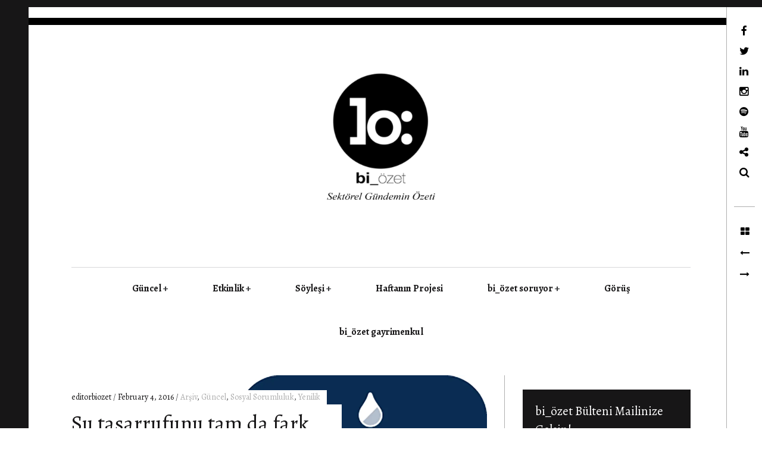

--- FILE ---
content_type: text/html; charset=UTF-8
request_url: https://bi-ozet.com/2016/02/04/su-tasarrufunu-tam-da-fark-yaratabildiginiz-yerde-banyoda-yapin/
body_size: 29021
content:
<!DOCTYPE html>
<!--[if IE 9]>
<html class="ie9 lt-ie10" lang="en-US"> <![endif]-->
<!--[if (gt IE 9)|!(IE)]><!-->
<html lang="en-US"> <!--<![endif]-->
<head>
	<meta charset="UTF-8">
	<meta name="viewport" content="width=device-width, height=device-height, initial-scale=1, user-scalable=no">
	<link rel="profile" href="http://gmpg.org/xfn/11">
	<link rel="pingback" href="https://bi-ozet.com/xmlrpc.php">

	<title>Su tasarrufunu tam da fark yaratabildiğiniz yerde, BANYODA yapın! &#8211; bi_özet &#8211; Sektörel Gündemin Özeti</title>
<script type="text/javascript">
  WebFontConfig = {"google":{"families":["Alegreya:r:latin,latin-ext","Alegreya:r,i,b,bi:latin,latin-ext"]},"api_url":"https:\/\/fonts-api.wp.com\/css"};
  (function() {
    var wf = document.createElement('script');
    wf.src = 'https://bi-ozet.com/wp-content/mu-plugins/wpcomsh/vendor/automattic/custom-fonts/js/webfont.js';
    wf.type = 'text/javascript';
    wf.async = 'true';
    var s = document.getElementsByTagName('script')[0];
    s.parentNode.insertBefore(wf, s);
	})();
</script><style id="jetpack-custom-fonts-css">.wf-active body, .wf-active table th, .wf-active table td{font-family:"Alegreya",serif}.wf-active .content-quote blockquote, .wf-active .comment-number--dark, .wf-active .add-comment .add-comment__button, .wf-active .comments-area-title .comments-title, .wf-active .comment-reply-title .comments-title, .wf-active .comment-reply-title, .wf-active .comment-navigation .assistive-text, .wf-active .nocomments span{font-family:"Alegreya",serif}.wf-active blockquote cite{font-family:"Alegreya",serif}.wf-active .archive__grid .format-status .entry-content, .wf-active .archive__grid .format-status .entry-summary, .wf-active .widget .widget-title{font-family:"Alegreya",serif}.wf-active .intro{font-family:"Alegreya",serif}.wf-active site-description{font-family:"Alegreya",serif}.wf-active p, .wf-active blockquote blockquote, .wf-active .pagination a, .wf-active .pagination span, .wf-active .comment-navigation .nav-previous a, .wf-active .comment-navigation .nav-next a, .wf-active div.sharedaddy .sd-social h3.sd-title{font-family:"Alegreya",serif}.wf-active input, .wf-active textarea, .wf-active .single .entry-meta, .wf-active .page .entry-meta, .wf-active .content-quote cite, .wf-active .comment__author-name a, .wf-active .fs-16px, .wf-active .widget, .wf-active .widget ul, .wf-active .widget_blog_subscription input{font-family:"Alegreya",serif}.wf-active .fs-14px, .wf-active .entry-meta, .wf-active #recentcomments, .wf-active .widget_blog_subscription, .wf-active .archive__grid .edit-link, .wf-active .comment__author-name, .wf-active .comment__content, .wf-active .comment__links, .wf-active .comment-form-comment textarea, .wf-active .comment-subscription-form textarea, .wf-active .search-form .search-submit{font-family:"Alegreya",serif}.wf-active .wp-caption-text, .wf-active .fs-13px, .wf-active .widget .post-date, .wf-active .widget_recent_entries .post-date{font-family:"Alegreya",serif}.wf-active .dropcap, .wf-active .single .entry-content:before, .wf-active .page .entry-content:before{font-family:"Alegreya",serif;font-style:normal;font-weight:400}.wf-active .site-title{font-family:"Alegreya",serif;font-style:normal;font-weight:400}@media only screen and (min-width: 899px){.wf-active .site-title{font-style:normal;font-weight:400}}@media only screen and (min-width: 1359px){.wf-active .site-title{font-style:normal;font-weight:400}}.wf-active h1{font-family:"Alegreya",serif;font-style:normal;font-weight:400}.wf-active h2{font-family:"Alegreya",serif;font-style:normal;font-weight:400}.wf-active .fs-36px, .wf-active .archive__grid .entry-title{font-family:"Alegreya",serif;font-style:normal;font-weight:400}.wf-active h3{font-family:"Alegreya",serif;font-style:normal;font-weight:400}.wf-active h4, .wf-active .archive__grid .format-image .entry-title{font-family:"Alegreya",serif;font-style:normal;font-weight:400}.wf-active h5{font-family:"Alegreya",serif;font-style:normal;font-weight:400}.wf-active h6{font-family:"Alegreya",serif;font-style:normal;font-weight:400}.wf-active blockquote{font-family:"Alegreya",serif;font-style:normal;font-weight:400}</style>
<meta name='robots' content='max-image-preview:large' />
<link rel='dns-prefetch' href='//secure.gravatar.com' />
<link rel='dns-prefetch' href='//stats.wp.com' />
<link rel='dns-prefetch' href='//fonts-api.wp.com' />
<link rel='dns-prefetch' href='//widgets.wp.com' />
<link rel='dns-prefetch' href='//jetpack.wordpress.com' />
<link rel='dns-prefetch' href='//s0.wp.com' />
<link rel='dns-prefetch' href='//public-api.wordpress.com' />
<link rel='dns-prefetch' href='//0.gravatar.com' />
<link rel='dns-prefetch' href='//1.gravatar.com' />
<link rel='dns-prefetch' href='//2.gravatar.com' />
<link rel='dns-prefetch' href='//v0.wordpress.com' />
<link rel='preconnect' href='//i0.wp.com' />
<link rel='preconnect' href='//c0.wp.com' />
<link rel="alternate" type="application/rss+xml" title="bi_özet - Sektörel Gündemin Özeti &raquo; Feed" href="https://bi-ozet.com/feed/" />
<link rel="alternate" type="application/rss+xml" title="bi_özet - Sektörel Gündemin Özeti &raquo; Comments Feed" href="https://bi-ozet.com/comments/feed/" />
<link rel="alternate" type="text/calendar" title="bi_özet - Sektörel Gündemin Özeti &raquo; iCal Feed" href="https://bi-ozet.com/etkinliktakvimi/?ical=1" />
<link rel="alternate" type="application/rss+xml" title="bi_özet - Sektörel Gündemin Özeti &raquo; Su tasarrufunu tam da fark yaratabildiğiniz yerde, BANYODA yapın! Comments Feed" href="https://bi-ozet.com/2016/02/04/su-tasarrufunu-tam-da-fark-yaratabildiginiz-yerde-banyoda-yapin/feed/" />
<link rel="alternate" title="oEmbed (JSON)" type="application/json+oembed" href="https://bi-ozet.com/wp-json/oembed/1.0/embed?url=https%3A%2F%2Fbi-ozet.com%2F2016%2F02%2F04%2Fsu-tasarrufunu-tam-da-fark-yaratabildiginiz-yerde-banyoda-yapin%2F" />
<link rel="alternate" title="oEmbed (XML)" type="text/xml+oembed" href="https://bi-ozet.com/wp-json/oembed/1.0/embed?url=https%3A%2F%2Fbi-ozet.com%2F2016%2F02%2F04%2Fsu-tasarrufunu-tam-da-fark-yaratabildiginiz-yerde-banyoda-yapin%2F&#038;format=xml" />
<link rel='stylesheet' id='all-css-12a38a8c6bcb7d258706d11fc965f827' href='https://bi-ozet.com/_static/??-eJyVUNtOwzAM/SG6CCE67QHxMokP4ANQmpjWNImjOKHq3+N2q7R1aJS3nBzb5zLEylDIELKKrrQYWH1Bjtr0ypMtDlglcDqDrSJxXqGdYX4Ybk+0RWADqVVNQWcV53G61DgyfeWwSTqNp89/XjDkIwUZ5PvrhmYtVhiMK1Y2jxAhWAgGBbzRUVs7qvezr1liysV5fTF34GWkw29QmhlEWSbUp9CVHoDJ35i4XLnrct20pPOnbKVhkzBmpFAJq10ljzP9C7tVwGEPfzS3rHxIc0v3F3rX3njnMWwV504nsHPv0xNDu8kDk0HJ76glvgKL9qt/edzXz/vDoX6qfwB5bRUg' type='text/css' media='all' />
<style id='wp-block-library-inline-css'>
.has-text-align-justify{text-align:justify;}

/*# sourceURL=wp-block-library-inline-css */
</style><link rel='stylesheet' id='all-css-e11dba0bc32c3e2e1dceeb75d1153c99' href='https://bi-ozet.com/_static/??-eJytzt0KwjAMhuEbcsYfNj0RryXtQlrM2pC0jN29ggdewDz8eOHhW3WItTQqDVQ65+LA/TMDGUPoWWbwtgk5BKnxNUgOhrYBW+36Tcfoflh3OS3Rss9RNGRDTX/4lAjnXPgnPZfH+TZdx+lyGu9vYUN00w==' type='text/css' media='all' />
<style id='wp-block-buttons-inline-css'>
.wp-block-buttons{box-sizing:border-box}.wp-block-buttons.is-vertical{flex-direction:column}.wp-block-buttons.is-vertical>.wp-block-button:last-child{margin-bottom:0}.wp-block-buttons>.wp-block-button{display:inline-block;margin:0}.wp-block-buttons.is-content-justification-left{justify-content:flex-start}.wp-block-buttons.is-content-justification-left.is-vertical{align-items:flex-start}.wp-block-buttons.is-content-justification-center{justify-content:center}.wp-block-buttons.is-content-justification-center.is-vertical{align-items:center}.wp-block-buttons.is-content-justification-right{justify-content:flex-end}.wp-block-buttons.is-content-justification-right.is-vertical{align-items:flex-end}.wp-block-buttons.is-content-justification-space-between{justify-content:space-between}.wp-block-buttons.aligncenter{text-align:center}.wp-block-buttons:not(.is-content-justification-space-between,.is-content-justification-right,.is-content-justification-left,.is-content-justification-center) .wp-block-button.aligncenter{margin-left:auto;margin-right:auto;width:100%}.wp-block-buttons[style*=text-decoration] .wp-block-button,.wp-block-buttons[style*=text-decoration] .wp-block-button__link{text-decoration:inherit}.wp-block-buttons.has-custom-font-size .wp-block-button__link{font-size:inherit}.wp-block-buttons .wp-block-button__link{width:100%}.wp-block-button.aligncenter{text-align:center}
/*# sourceURL=https://bi-ozet.com/wp-content/plugins/gutenberg/build/styles/block-library/buttons/style.css */
</style>
<style id='wp-block-button-inline-css'>
.wp-block-button__link{align-content:center;box-sizing:border-box;cursor:pointer;display:inline-block;height:100%;text-align:center;word-break:break-word}.wp-block-button__link.aligncenter{text-align:center}.wp-block-button__link.alignright{text-align:right}:where(.wp-block-button__link){border-radius:9999px;box-shadow:none;padding:calc(.667em + 2px) calc(1.333em + 2px);text-decoration:none}.wp-block-button[style*=text-decoration] .wp-block-button__link{text-decoration:inherit}.wp-block-buttons>.wp-block-button.has-custom-width{max-width:none}.wp-block-buttons>.wp-block-button.has-custom-width .wp-block-button__link{width:100%}.wp-block-buttons>.wp-block-button.has-custom-font-size .wp-block-button__link{font-size:inherit}.wp-block-buttons>.wp-block-button.wp-block-button__width-25{width:calc(25% - var(--wp--style--block-gap, .5em)*.75)}.wp-block-buttons>.wp-block-button.wp-block-button__width-50{width:calc(50% - var(--wp--style--block-gap, .5em)*.5)}.wp-block-buttons>.wp-block-button.wp-block-button__width-75{width:calc(75% - var(--wp--style--block-gap, .5em)*.25)}.wp-block-buttons>.wp-block-button.wp-block-button__width-100{flex-basis:100%;width:100%}.wp-block-buttons.is-vertical>.wp-block-button.wp-block-button__width-25{width:25%}.wp-block-buttons.is-vertical>.wp-block-button.wp-block-button__width-50{width:50%}.wp-block-buttons.is-vertical>.wp-block-button.wp-block-button__width-75{width:75%}.wp-block-button.is-style-squared,.wp-block-button__link.wp-block-button.is-style-squared{border-radius:0}.wp-block-button.no-border-radius,.wp-block-button__link.no-border-radius{border-radius:0!important}:root :where(.wp-block-button .wp-block-button__link.is-style-outline),:root :where(.wp-block-button.is-style-outline>.wp-block-button__link){border:2px solid;padding:.667em 1.333em}:root :where(.wp-block-button .wp-block-button__link.is-style-outline:not(.has-text-color)),:root :where(.wp-block-button.is-style-outline>.wp-block-button__link:not(.has-text-color)){color:currentColor}:root :where(.wp-block-button .wp-block-button__link.is-style-outline:not(.has-background)),:root :where(.wp-block-button.is-style-outline>.wp-block-button__link:not(.has-background)){background-color:initial;background-image:none}
/*# sourceURL=https://bi-ozet.com/wp-content/plugins/gutenberg/build/styles/block-library/button/style.css */
</style>
<style id='wp-block-image-inline-css'>
.wp-block-image>a,.wp-block-image>figure>a{display:inline-block}.wp-block-image img{box-sizing:border-box;height:auto;max-width:100%;vertical-align:bottom}@media not (prefers-reduced-motion){.wp-block-image img.hide{visibility:hidden}.wp-block-image img.show{animation:show-content-image .4s}}.wp-block-image[style*=border-radius] img,.wp-block-image[style*=border-radius]>a{border-radius:inherit}.wp-block-image.has-custom-border img{box-sizing:border-box}.wp-block-image.aligncenter{text-align:center}.wp-block-image.alignfull>a,.wp-block-image.alignwide>a{width:100%}.wp-block-image.alignfull img,.wp-block-image.alignwide img{height:auto;width:100%}.wp-block-image .aligncenter,.wp-block-image .alignleft,.wp-block-image .alignright,.wp-block-image.aligncenter,.wp-block-image.alignleft,.wp-block-image.alignright{display:table}.wp-block-image .aligncenter>figcaption,.wp-block-image .alignleft>figcaption,.wp-block-image .alignright>figcaption,.wp-block-image.aligncenter>figcaption,.wp-block-image.alignleft>figcaption,.wp-block-image.alignright>figcaption{caption-side:bottom;display:table-caption}.wp-block-image .alignleft{float:left;margin:.5em 1em .5em 0}.wp-block-image .alignright{float:right;margin:.5em 0 .5em 1em}.wp-block-image .aligncenter{margin-left:auto;margin-right:auto}.wp-block-image :where(figcaption){margin-bottom:1em;margin-top:.5em}.wp-block-image.is-style-circle-mask img{border-radius:9999px}@supports ((-webkit-mask-image:none) or (mask-image:none)) or (-webkit-mask-image:none){.wp-block-image.is-style-circle-mask img{border-radius:0;-webkit-mask-image:url('data:image/svg+xml;utf8,<svg viewBox="0 0 100 100" xmlns="http://www.w3.org/2000/svg"><circle cx="50" cy="50" r="50"/></svg>');mask-image:url('data:image/svg+xml;utf8,<svg viewBox="0 0 100 100" xmlns="http://www.w3.org/2000/svg"><circle cx="50" cy="50" r="50"/></svg>');mask-mode:alpha;-webkit-mask-position:center;mask-position:center;-webkit-mask-repeat:no-repeat;mask-repeat:no-repeat;-webkit-mask-size:contain;mask-size:contain}}:root :where(.wp-block-image.is-style-rounded img,.wp-block-image .is-style-rounded img){border-radius:9999px}.wp-block-image figure{margin:0}.wp-lightbox-container{display:flex;flex-direction:column;position:relative}.wp-lightbox-container img{cursor:zoom-in}.wp-lightbox-container img:hover+button{opacity:1}.wp-lightbox-container button{align-items:center;backdrop-filter:blur(16px) saturate(180%);background-color:#5a5a5a40;border:none;border-radius:4px;cursor:zoom-in;display:flex;height:20px;justify-content:center;opacity:0;padding:0;position:absolute;right:16px;text-align:center;top:16px;width:20px;z-index:100}@media not (prefers-reduced-motion){.wp-lightbox-container button{transition:opacity .2s ease}}.wp-lightbox-container button:focus-visible{outline:3px auto #5a5a5a40;outline:3px auto -webkit-focus-ring-color;outline-offset:3px}.wp-lightbox-container button:hover{cursor:pointer;opacity:1}.wp-lightbox-container button:focus{opacity:1}.wp-lightbox-container button:focus,.wp-lightbox-container button:hover,.wp-lightbox-container button:not(:hover):not(:active):not(.has-background){background-color:#5a5a5a40;border:none}.wp-lightbox-overlay{box-sizing:border-box;cursor:zoom-out;height:100vh;left:0;overflow:hidden;position:fixed;top:0;visibility:hidden;width:100%;z-index:100000}.wp-lightbox-overlay .close-button{align-items:center;cursor:pointer;display:flex;justify-content:center;min-height:40px;min-width:40px;padding:0;position:absolute;right:calc(env(safe-area-inset-right) + 16px);top:calc(env(safe-area-inset-top) + 16px);z-index:5000000}.wp-lightbox-overlay .close-button:focus,.wp-lightbox-overlay .close-button:hover,.wp-lightbox-overlay .close-button:not(:hover):not(:active):not(.has-background){background:none;border:none}.wp-lightbox-overlay .lightbox-image-container{height:var(--wp--lightbox-container-height);left:50%;overflow:hidden;position:absolute;top:50%;transform:translate(-50%,-50%);transform-origin:top left;width:var(--wp--lightbox-container-width);z-index:9999999999}.wp-lightbox-overlay .wp-block-image{align-items:center;box-sizing:border-box;display:flex;height:100%;justify-content:center;margin:0;position:relative;transform-origin:0 0;width:100%;z-index:3000000}.wp-lightbox-overlay .wp-block-image img{height:var(--wp--lightbox-image-height);min-height:var(--wp--lightbox-image-height);min-width:var(--wp--lightbox-image-width);width:var(--wp--lightbox-image-width)}.wp-lightbox-overlay .wp-block-image figcaption{display:none}.wp-lightbox-overlay button{background:none;border:none}.wp-lightbox-overlay .scrim{background-color:#fff;height:100%;opacity:.9;position:absolute;width:100%;z-index:2000000}.wp-lightbox-overlay.active{visibility:visible}@media not (prefers-reduced-motion){.wp-lightbox-overlay.active{animation:turn-on-visibility .25s both}.wp-lightbox-overlay.active img{animation:turn-on-visibility .35s both}.wp-lightbox-overlay.show-closing-animation:not(.active){animation:turn-off-visibility .35s both}.wp-lightbox-overlay.show-closing-animation:not(.active) img{animation:turn-off-visibility .25s both}.wp-lightbox-overlay.zoom.active{animation:none;opacity:1;visibility:visible}.wp-lightbox-overlay.zoom.active .lightbox-image-container{animation:lightbox-zoom-in .4s}.wp-lightbox-overlay.zoom.active .lightbox-image-container img{animation:none}.wp-lightbox-overlay.zoom.active .scrim{animation:turn-on-visibility .4s forwards}.wp-lightbox-overlay.zoom.show-closing-animation:not(.active){animation:none}.wp-lightbox-overlay.zoom.show-closing-animation:not(.active) .lightbox-image-container{animation:lightbox-zoom-out .4s}.wp-lightbox-overlay.zoom.show-closing-animation:not(.active) .lightbox-image-container img{animation:none}.wp-lightbox-overlay.zoom.show-closing-animation:not(.active) .scrim{animation:turn-off-visibility .4s forwards}}@keyframes show-content-image{0%{visibility:hidden}99%{visibility:hidden}to{visibility:visible}}@keyframes turn-on-visibility{0%{opacity:0}to{opacity:1}}@keyframes turn-off-visibility{0%{opacity:1;visibility:visible}99%{opacity:0;visibility:visible}to{opacity:0;visibility:hidden}}@keyframes lightbox-zoom-in{0%{transform:translate(calc((-100vw + var(--wp--lightbox-scrollbar-width))/2 + var(--wp--lightbox-initial-left-position)),calc(-50vh + var(--wp--lightbox-initial-top-position))) scale(var(--wp--lightbox-scale))}to{transform:translate(-50%,-50%) scale(1)}}@keyframes lightbox-zoom-out{0%{transform:translate(-50%,-50%) scale(1);visibility:visible}99%{visibility:visible}to{transform:translate(calc((-100vw + var(--wp--lightbox-scrollbar-width))/2 + var(--wp--lightbox-initial-left-position)),calc(-50vh + var(--wp--lightbox-initial-top-position))) scale(var(--wp--lightbox-scale));visibility:hidden}}
/*# sourceURL=https://bi-ozet.com/wp-content/plugins/gutenberg/build/styles/block-library/image/style.css */
</style>
<style id='wp-block-image-theme-inline-css'>
:root :where(.wp-block-image figcaption){color:#555;font-size:13px;text-align:center}.is-dark-theme :root :where(.wp-block-image figcaption){color:#ffffffa6}.wp-block-image{margin:0 0 1em}
/*# sourceURL=https://bi-ozet.com/wp-content/plugins/gutenberg/build/styles/block-library/image/theme.css */
</style>
<style id='global-styles-inline-css'>
:root{--wp--preset--aspect-ratio--square: 1;--wp--preset--aspect-ratio--4-3: 4/3;--wp--preset--aspect-ratio--3-4: 3/4;--wp--preset--aspect-ratio--3-2: 3/2;--wp--preset--aspect-ratio--2-3: 2/3;--wp--preset--aspect-ratio--16-9: 16/9;--wp--preset--aspect-ratio--9-16: 9/16;--wp--preset--color--black: #000000;--wp--preset--color--cyan-bluish-gray: #abb8c3;--wp--preset--color--white: #ffffff;--wp--preset--color--pale-pink: #f78da7;--wp--preset--color--vivid-red: #cf2e2e;--wp--preset--color--luminous-vivid-orange: #ff6900;--wp--preset--color--luminous-vivid-amber: #fcb900;--wp--preset--color--light-green-cyan: #7bdcb5;--wp--preset--color--vivid-green-cyan: #00d084;--wp--preset--color--pale-cyan-blue: #8ed1fc;--wp--preset--color--vivid-cyan-blue: #0693e3;--wp--preset--color--vivid-purple: #9b51e0;--wp--preset--gradient--vivid-cyan-blue-to-vivid-purple: linear-gradient(135deg,rgb(6,147,227) 0%,rgb(155,81,224) 100%);--wp--preset--gradient--light-green-cyan-to-vivid-green-cyan: linear-gradient(135deg,rgb(122,220,180) 0%,rgb(0,208,130) 100%);--wp--preset--gradient--luminous-vivid-amber-to-luminous-vivid-orange: linear-gradient(135deg,rgb(252,185,0) 0%,rgb(255,105,0) 100%);--wp--preset--gradient--luminous-vivid-orange-to-vivid-red: linear-gradient(135deg,rgb(255,105,0) 0%,rgb(207,46,46) 100%);--wp--preset--gradient--very-light-gray-to-cyan-bluish-gray: linear-gradient(135deg,rgb(238,238,238) 0%,rgb(169,184,195) 100%);--wp--preset--gradient--cool-to-warm-spectrum: linear-gradient(135deg,rgb(74,234,220) 0%,rgb(151,120,209) 20%,rgb(207,42,186) 40%,rgb(238,44,130) 60%,rgb(251,105,98) 80%,rgb(254,248,76) 100%);--wp--preset--gradient--blush-light-purple: linear-gradient(135deg,rgb(255,206,236) 0%,rgb(152,150,240) 100%);--wp--preset--gradient--blush-bordeaux: linear-gradient(135deg,rgb(254,205,165) 0%,rgb(254,45,45) 50%,rgb(107,0,62) 100%);--wp--preset--gradient--luminous-dusk: linear-gradient(135deg,rgb(255,203,112) 0%,rgb(199,81,192) 50%,rgb(65,88,208) 100%);--wp--preset--gradient--pale-ocean: linear-gradient(135deg,rgb(255,245,203) 0%,rgb(182,227,212) 50%,rgb(51,167,181) 100%);--wp--preset--gradient--electric-grass: linear-gradient(135deg,rgb(202,248,128) 0%,rgb(113,206,126) 100%);--wp--preset--gradient--midnight: linear-gradient(135deg,rgb(2,3,129) 0%,rgb(40,116,252) 100%);--wp--preset--font-size--small: 13px;--wp--preset--font-size--medium: 20px;--wp--preset--font-size--large: 36px;--wp--preset--font-size--x-large: 42px;--wp--preset--font-family--albert-sans: 'Albert Sans', sans-serif;--wp--preset--font-family--alegreya: Alegreya, serif;--wp--preset--font-family--arvo: Arvo, serif;--wp--preset--font-family--bodoni-moda: 'Bodoni Moda', serif;--wp--preset--font-family--bricolage-grotesque: 'Bricolage Grotesque', sans-serif;--wp--preset--font-family--cabin: Cabin, sans-serif;--wp--preset--font-family--chivo: Chivo, sans-serif;--wp--preset--font-family--commissioner: Commissioner, sans-serif;--wp--preset--font-family--cormorant: Cormorant, serif;--wp--preset--font-family--courier-prime: 'Courier Prime', monospace;--wp--preset--font-family--crimson-pro: 'Crimson Pro', serif;--wp--preset--font-family--dm-mono: 'DM Mono', monospace;--wp--preset--font-family--dm-sans: 'DM Sans', sans-serif;--wp--preset--font-family--dm-serif-display: 'DM Serif Display', serif;--wp--preset--font-family--domine: Domine, serif;--wp--preset--font-family--eb-garamond: 'EB Garamond', serif;--wp--preset--font-family--epilogue: Epilogue, sans-serif;--wp--preset--font-family--fahkwang: Fahkwang, sans-serif;--wp--preset--font-family--figtree: Figtree, sans-serif;--wp--preset--font-family--fira-sans: 'Fira Sans', sans-serif;--wp--preset--font-family--fjalla-one: 'Fjalla One', sans-serif;--wp--preset--font-family--fraunces: Fraunces, serif;--wp--preset--font-family--gabarito: Gabarito, system-ui;--wp--preset--font-family--ibm-plex-mono: 'IBM Plex Mono', monospace;--wp--preset--font-family--ibm-plex-sans: 'IBM Plex Sans', sans-serif;--wp--preset--font-family--ibarra-real-nova: 'Ibarra Real Nova', serif;--wp--preset--font-family--instrument-serif: 'Instrument Serif', serif;--wp--preset--font-family--inter: Inter, sans-serif;--wp--preset--font-family--josefin-sans: 'Josefin Sans', sans-serif;--wp--preset--font-family--jost: Jost, sans-serif;--wp--preset--font-family--libre-baskerville: 'Libre Baskerville', serif;--wp--preset--font-family--libre-franklin: 'Libre Franklin', sans-serif;--wp--preset--font-family--literata: Literata, serif;--wp--preset--font-family--lora: Lora, serif;--wp--preset--font-family--merriweather: Merriweather, serif;--wp--preset--font-family--montserrat: Montserrat, sans-serif;--wp--preset--font-family--newsreader: Newsreader, serif;--wp--preset--font-family--noto-sans-mono: 'Noto Sans Mono', sans-serif;--wp--preset--font-family--nunito: Nunito, sans-serif;--wp--preset--font-family--open-sans: 'Open Sans', sans-serif;--wp--preset--font-family--overpass: Overpass, sans-serif;--wp--preset--font-family--pt-serif: 'PT Serif', serif;--wp--preset--font-family--petrona: Petrona, serif;--wp--preset--font-family--piazzolla: Piazzolla, serif;--wp--preset--font-family--playfair-display: 'Playfair Display', serif;--wp--preset--font-family--plus-jakarta-sans: 'Plus Jakarta Sans', sans-serif;--wp--preset--font-family--poppins: Poppins, sans-serif;--wp--preset--font-family--raleway: Raleway, sans-serif;--wp--preset--font-family--roboto: Roboto, sans-serif;--wp--preset--font-family--roboto-slab: 'Roboto Slab', serif;--wp--preset--font-family--rubik: Rubik, sans-serif;--wp--preset--font-family--rufina: Rufina, serif;--wp--preset--font-family--sora: Sora, sans-serif;--wp--preset--font-family--source-sans-3: 'Source Sans 3', sans-serif;--wp--preset--font-family--source-serif-4: 'Source Serif 4', serif;--wp--preset--font-family--space-mono: 'Space Mono', monospace;--wp--preset--font-family--syne: Syne, sans-serif;--wp--preset--font-family--texturina: Texturina, serif;--wp--preset--font-family--urbanist: Urbanist, sans-serif;--wp--preset--font-family--work-sans: 'Work Sans', sans-serif;--wp--preset--spacing--20: 0.44rem;--wp--preset--spacing--30: 0.67rem;--wp--preset--spacing--40: 1rem;--wp--preset--spacing--50: 1.5rem;--wp--preset--spacing--60: 2.25rem;--wp--preset--spacing--70: 3.38rem;--wp--preset--spacing--80: 5.06rem;--wp--preset--shadow--natural: 6px 6px 9px rgba(0, 0, 0, 0.2);--wp--preset--shadow--deep: 12px 12px 50px rgba(0, 0, 0, 0.4);--wp--preset--shadow--sharp: 6px 6px 0px rgba(0, 0, 0, 0.2);--wp--preset--shadow--outlined: 6px 6px 0px -3px rgb(255, 255, 255), 6px 6px rgb(0, 0, 0);--wp--preset--shadow--crisp: 6px 6px 0px rgb(0, 0, 0);}:where(.is-layout-flex){gap: 0.5em;}:where(.is-layout-grid){gap: 0.5em;}body .is-layout-flex{display: flex;}.is-layout-flex{flex-wrap: wrap;align-items: center;}.is-layout-flex > :is(*, div){margin: 0;}body .is-layout-grid{display: grid;}.is-layout-grid > :is(*, div){margin: 0;}:where(.wp-block-columns.is-layout-flex){gap: 2em;}:where(.wp-block-columns.is-layout-grid){gap: 2em;}:where(.wp-block-post-template.is-layout-flex){gap: 1.25em;}:where(.wp-block-post-template.is-layout-grid){gap: 1.25em;}.has-black-color{color: var(--wp--preset--color--black) !important;}.has-cyan-bluish-gray-color{color: var(--wp--preset--color--cyan-bluish-gray) !important;}.has-white-color{color: var(--wp--preset--color--white) !important;}.has-pale-pink-color{color: var(--wp--preset--color--pale-pink) !important;}.has-vivid-red-color{color: var(--wp--preset--color--vivid-red) !important;}.has-luminous-vivid-orange-color{color: var(--wp--preset--color--luminous-vivid-orange) !important;}.has-luminous-vivid-amber-color{color: var(--wp--preset--color--luminous-vivid-amber) !important;}.has-light-green-cyan-color{color: var(--wp--preset--color--light-green-cyan) !important;}.has-vivid-green-cyan-color{color: var(--wp--preset--color--vivid-green-cyan) !important;}.has-pale-cyan-blue-color{color: var(--wp--preset--color--pale-cyan-blue) !important;}.has-vivid-cyan-blue-color{color: var(--wp--preset--color--vivid-cyan-blue) !important;}.has-vivid-purple-color{color: var(--wp--preset--color--vivid-purple) !important;}.has-black-background-color{background-color: var(--wp--preset--color--black) !important;}.has-cyan-bluish-gray-background-color{background-color: var(--wp--preset--color--cyan-bluish-gray) !important;}.has-white-background-color{background-color: var(--wp--preset--color--white) !important;}.has-pale-pink-background-color{background-color: var(--wp--preset--color--pale-pink) !important;}.has-vivid-red-background-color{background-color: var(--wp--preset--color--vivid-red) !important;}.has-luminous-vivid-orange-background-color{background-color: var(--wp--preset--color--luminous-vivid-orange) !important;}.has-luminous-vivid-amber-background-color{background-color: var(--wp--preset--color--luminous-vivid-amber) !important;}.has-light-green-cyan-background-color{background-color: var(--wp--preset--color--light-green-cyan) !important;}.has-vivid-green-cyan-background-color{background-color: var(--wp--preset--color--vivid-green-cyan) !important;}.has-pale-cyan-blue-background-color{background-color: var(--wp--preset--color--pale-cyan-blue) !important;}.has-vivid-cyan-blue-background-color{background-color: var(--wp--preset--color--vivid-cyan-blue) !important;}.has-vivid-purple-background-color{background-color: var(--wp--preset--color--vivid-purple) !important;}.has-black-border-color{border-color: var(--wp--preset--color--black) !important;}.has-cyan-bluish-gray-border-color{border-color: var(--wp--preset--color--cyan-bluish-gray) !important;}.has-white-border-color{border-color: var(--wp--preset--color--white) !important;}.has-pale-pink-border-color{border-color: var(--wp--preset--color--pale-pink) !important;}.has-vivid-red-border-color{border-color: var(--wp--preset--color--vivid-red) !important;}.has-luminous-vivid-orange-border-color{border-color: var(--wp--preset--color--luminous-vivid-orange) !important;}.has-luminous-vivid-amber-border-color{border-color: var(--wp--preset--color--luminous-vivid-amber) !important;}.has-light-green-cyan-border-color{border-color: var(--wp--preset--color--light-green-cyan) !important;}.has-vivid-green-cyan-border-color{border-color: var(--wp--preset--color--vivid-green-cyan) !important;}.has-pale-cyan-blue-border-color{border-color: var(--wp--preset--color--pale-cyan-blue) !important;}.has-vivid-cyan-blue-border-color{border-color: var(--wp--preset--color--vivid-cyan-blue) !important;}.has-vivid-purple-border-color{border-color: var(--wp--preset--color--vivid-purple) !important;}.has-vivid-cyan-blue-to-vivid-purple-gradient-background{background: var(--wp--preset--gradient--vivid-cyan-blue-to-vivid-purple) !important;}.has-light-green-cyan-to-vivid-green-cyan-gradient-background{background: var(--wp--preset--gradient--light-green-cyan-to-vivid-green-cyan) !important;}.has-luminous-vivid-amber-to-luminous-vivid-orange-gradient-background{background: var(--wp--preset--gradient--luminous-vivid-amber-to-luminous-vivid-orange) !important;}.has-luminous-vivid-orange-to-vivid-red-gradient-background{background: var(--wp--preset--gradient--luminous-vivid-orange-to-vivid-red) !important;}.has-very-light-gray-to-cyan-bluish-gray-gradient-background{background: var(--wp--preset--gradient--very-light-gray-to-cyan-bluish-gray) !important;}.has-cool-to-warm-spectrum-gradient-background{background: var(--wp--preset--gradient--cool-to-warm-spectrum) !important;}.has-blush-light-purple-gradient-background{background: var(--wp--preset--gradient--blush-light-purple) !important;}.has-blush-bordeaux-gradient-background{background: var(--wp--preset--gradient--blush-bordeaux) !important;}.has-luminous-dusk-gradient-background{background: var(--wp--preset--gradient--luminous-dusk) !important;}.has-pale-ocean-gradient-background{background: var(--wp--preset--gradient--pale-ocean) !important;}.has-electric-grass-gradient-background{background: var(--wp--preset--gradient--electric-grass) !important;}.has-midnight-gradient-background{background: var(--wp--preset--gradient--midnight) !important;}.has-small-font-size{font-size: var(--wp--preset--font-size--small) !important;}.has-medium-font-size{font-size: var(--wp--preset--font-size--medium) !important;}.has-large-font-size{font-size: var(--wp--preset--font-size--large) !important;}.has-x-large-font-size{font-size: var(--wp--preset--font-size--x-large) !important;}.has-albert-sans-font-family{font-family: var(--wp--preset--font-family--albert-sans) !important;}.has-alegreya-font-family{font-family: var(--wp--preset--font-family--alegreya) !important;}.has-arvo-font-family{font-family: var(--wp--preset--font-family--arvo) !important;}.has-bodoni-moda-font-family{font-family: var(--wp--preset--font-family--bodoni-moda) !important;}.has-bricolage-grotesque-font-family{font-family: var(--wp--preset--font-family--bricolage-grotesque) !important;}.has-cabin-font-family{font-family: var(--wp--preset--font-family--cabin) !important;}.has-chivo-font-family{font-family: var(--wp--preset--font-family--chivo) !important;}.has-commissioner-font-family{font-family: var(--wp--preset--font-family--commissioner) !important;}.has-cormorant-font-family{font-family: var(--wp--preset--font-family--cormorant) !important;}.has-courier-prime-font-family{font-family: var(--wp--preset--font-family--courier-prime) !important;}.has-crimson-pro-font-family{font-family: var(--wp--preset--font-family--crimson-pro) !important;}.has-dm-mono-font-family{font-family: var(--wp--preset--font-family--dm-mono) !important;}.has-dm-sans-font-family{font-family: var(--wp--preset--font-family--dm-sans) !important;}.has-dm-serif-display-font-family{font-family: var(--wp--preset--font-family--dm-serif-display) !important;}.has-domine-font-family{font-family: var(--wp--preset--font-family--domine) !important;}.has-eb-garamond-font-family{font-family: var(--wp--preset--font-family--eb-garamond) !important;}.has-epilogue-font-family{font-family: var(--wp--preset--font-family--epilogue) !important;}.has-fahkwang-font-family{font-family: var(--wp--preset--font-family--fahkwang) !important;}.has-figtree-font-family{font-family: var(--wp--preset--font-family--figtree) !important;}.has-fira-sans-font-family{font-family: var(--wp--preset--font-family--fira-sans) !important;}.has-fjalla-one-font-family{font-family: var(--wp--preset--font-family--fjalla-one) !important;}.has-fraunces-font-family{font-family: var(--wp--preset--font-family--fraunces) !important;}.has-gabarito-font-family{font-family: var(--wp--preset--font-family--gabarito) !important;}.has-ibm-plex-mono-font-family{font-family: var(--wp--preset--font-family--ibm-plex-mono) !important;}.has-ibm-plex-sans-font-family{font-family: var(--wp--preset--font-family--ibm-plex-sans) !important;}.has-ibarra-real-nova-font-family{font-family: var(--wp--preset--font-family--ibarra-real-nova) !important;}.has-instrument-serif-font-family{font-family: var(--wp--preset--font-family--instrument-serif) !important;}.has-inter-font-family{font-family: var(--wp--preset--font-family--inter) !important;}.has-josefin-sans-font-family{font-family: var(--wp--preset--font-family--josefin-sans) !important;}.has-jost-font-family{font-family: var(--wp--preset--font-family--jost) !important;}.has-libre-baskerville-font-family{font-family: var(--wp--preset--font-family--libre-baskerville) !important;}.has-libre-franklin-font-family{font-family: var(--wp--preset--font-family--libre-franklin) !important;}.has-literata-font-family{font-family: var(--wp--preset--font-family--literata) !important;}.has-lora-font-family{font-family: var(--wp--preset--font-family--lora) !important;}.has-merriweather-font-family{font-family: var(--wp--preset--font-family--merriweather) !important;}.has-montserrat-font-family{font-family: var(--wp--preset--font-family--montserrat) !important;}.has-newsreader-font-family{font-family: var(--wp--preset--font-family--newsreader) !important;}.has-noto-sans-mono-font-family{font-family: var(--wp--preset--font-family--noto-sans-mono) !important;}.has-nunito-font-family{font-family: var(--wp--preset--font-family--nunito) !important;}.has-open-sans-font-family{font-family: var(--wp--preset--font-family--open-sans) !important;}.has-overpass-font-family{font-family: var(--wp--preset--font-family--overpass) !important;}.has-pt-serif-font-family{font-family: var(--wp--preset--font-family--pt-serif) !important;}.has-petrona-font-family{font-family: var(--wp--preset--font-family--petrona) !important;}.has-piazzolla-font-family{font-family: var(--wp--preset--font-family--piazzolla) !important;}.has-playfair-display-font-family{font-family: var(--wp--preset--font-family--playfair-display) !important;}.has-plus-jakarta-sans-font-family{font-family: var(--wp--preset--font-family--plus-jakarta-sans) !important;}.has-poppins-font-family{font-family: var(--wp--preset--font-family--poppins) !important;}.has-raleway-font-family{font-family: var(--wp--preset--font-family--raleway) !important;}.has-roboto-font-family{font-family: var(--wp--preset--font-family--roboto) !important;}.has-roboto-slab-font-family{font-family: var(--wp--preset--font-family--roboto-slab) !important;}.has-rubik-font-family{font-family: var(--wp--preset--font-family--rubik) !important;}.has-rufina-font-family{font-family: var(--wp--preset--font-family--rufina) !important;}.has-sora-font-family{font-family: var(--wp--preset--font-family--sora) !important;}.has-source-sans-3-font-family{font-family: var(--wp--preset--font-family--source-sans-3) !important;}.has-source-serif-4-font-family{font-family: var(--wp--preset--font-family--source-serif-4) !important;}.has-space-mono-font-family{font-family: var(--wp--preset--font-family--space-mono) !important;}.has-syne-font-family{font-family: var(--wp--preset--font-family--syne) !important;}.has-texturina-font-family{font-family: var(--wp--preset--font-family--texturina) !important;}.has-urbanist-font-family{font-family: var(--wp--preset--font-family--urbanist) !important;}.has-work-sans-font-family{font-family: var(--wp--preset--font-family--work-sans) !important;}
/*# sourceURL=global-styles-inline-css */
</style>
<style id='block-style-variation-styles-inline-css'>
:root :where(.wp-block-button.is-style-outline--2 .wp-block-button__link){background: transparent none;border-color: currentColor;border-width: 2px;border-style: solid;color: currentColor;padding-top: 0.667em;padding-right: 1.33em;padding-bottom: 0.667em;padding-left: 1.33em;}
/*# sourceURL=block-style-variation-styles-inline-css */
</style>

<style id='wp-img-auto-sizes-contain-inline-css'>
img:is([sizes=auto i],[sizes^="auto," i]){contain-intrinsic-size:3000px 1500px}
/*# sourceURL=wp-img-auto-sizes-contain-inline-css */
</style>
<style id='wp-emoji-styles-inline-css'>

	img.wp-smiley, img.emoji {
		display: inline !important;
		border: none !important;
		box-shadow: none !important;
		height: 1em !important;
		width: 1em !important;
		margin: 0 0.07em !important;
		vertical-align: -0.1em !important;
		background: none !important;
		padding: 0 !important;
	}
/*# sourceURL=wp-emoji-styles-inline-css */
</style>
<style id='classic-theme-styles-inline-css'>
/*! This file is auto-generated */
.wp-block-button__link{color:#fff;background-color:#32373c;border-radius:9999px;box-shadow:none;text-decoration:none;padding:calc(.667em + 2px) calc(1.333em + 2px);font-size:1.125em}.wp-block-file__button{background:#32373c;color:#fff;text-decoration:none}
/*# sourceURL=/wp-includes/css/classic-themes.min.css */
</style>
<link rel='stylesheet' id='dashicons-css' href='https://bi-ozet.com/wp-includes/css/dashicons.min.css?ver=6.9' media='all' />
<link rel='stylesheet' id='hive-fonts-css' href='https://fonts-api.wp.com/css?family=Droid+Serif%3A400%2C700%2C400italic%7CPlayfair+Display%3A400%2C700%2C900%2C400italic%2C700italic%2C900italic&#038;subset=latin%2Clatin-ext' media='all' />
<style id='jetpack-global-styles-frontend-style-inline-css'>
:root { --font-headings: unset; --font-base: unset; --font-headings-default: -apple-system,BlinkMacSystemFont,"Segoe UI",Roboto,Oxygen-Sans,Ubuntu,Cantarell,"Helvetica Neue",sans-serif; --font-base-default: -apple-system,BlinkMacSystemFont,"Segoe UI",Roboto,Oxygen-Sans,Ubuntu,Cantarell,"Helvetica Neue",sans-serif;}
/*# sourceURL=jetpack-global-styles-frontend-style-inline-css */
</style>
<script type="text/javascript" id="jetpack_related-posts-js-extra">
/* <![CDATA[ */
var related_posts_js_options = {"post_heading":"h4"};
//# sourceURL=jetpack_related-posts-js-extra
/* ]]> */
</script>
<script type='text/javascript'  src='https://bi-ozet.com/wp-content/plugins/jetpack/_inc/build/related-posts/related-posts.min.js?m=1764003632'></script>
<script type="text/javascript" id="jetpack-mu-wpcom-settings-js-before">
/* <![CDATA[ */
var JETPACK_MU_WPCOM_SETTINGS = {"assetsUrl":"https://bi-ozet.com/wp-content/mu-plugins/wpcomsh/jetpack_vendor/automattic/jetpack-mu-wpcom/src/build/"};
//# sourceURL=jetpack-mu-wpcom-settings-js-before
/* ]]> */
</script>
<script type="text/javascript" src="https://bi-ozet.com/wp-includes/js/jquery/jquery.min.js?ver=3.7.1" id="jquery-core-js"></script>
<script type='text/javascript'  src='https://bi-ozet.com/wp-includes/js/jquery/jquery-migrate.min.js?m=1686289764'></script>
<link rel="https://api.w.org/" href="https://bi-ozet.com/wp-json/" /><link rel="alternate" title="JSON" type="application/json" href="https://bi-ozet.com/wp-json/wp/v2/posts/5658" /><link rel="EditURI" type="application/rsd+xml" title="RSD" href="https://bi-ozet.com/xmlrpc.php?rsd" />

<link rel="canonical" href="https://bi-ozet.com/2016/02/04/su-tasarrufunu-tam-da-fark-yaratabildiginiz-yerde-banyoda-yapin/" />
<link rel='shortlink' href='https://wp.me/p60LSB-1tg' />
<meta name="tec-api-version" content="v1"><meta name="tec-api-origin" content="https://bi-ozet.com"><link rel="alternate" href="https://bi-ozet.com/wp-json/tribe/events/v1/" />	<style>img#wpstats{display:none}</style>
				<style type="text/css">
			.recentcomments a {
				display: inline !important;
				padding: 0 !important;
				margin: 0 !important;
			}

			table.recentcommentsavatartop img.avatar, table.recentcommentsavatarend img.avatar {
				border: 0;
				margin: 0;
			}

			table.recentcommentsavatartop a, table.recentcommentsavatarend a {
				border: 0 !important;
				background-color: transparent !important;
			}

			td.recentcommentsavatarend, td.recentcommentsavatartop {
				padding: 0 0 1px 0;
				margin: 0;
			}

			td.recentcommentstextend {
				border: none !important;
				padding: 0 0 2px 10px;
			}

			.rtl td.recentcommentstextend {
				padding: 0 10px 2px 0;
			}

			td.recentcommentstexttop {
				border: none;
				padding: 0 0 0 10px;
			}

			.rtl td.recentcommentstexttop {
				padding: 0 10px 0 0;
			}
		</style>
					<!-- Site Logo: hide header text -->
			<style type="text/css">
			.site-title, .site-description-text {
				position: absolute;
				clip: rect(1px, 1px, 1px, 1px);
			}
			</style>
			<link rel="amphtml" href="https://bi-ozet.com/2016/02/04/su-tasarrufunu-tam-da-fark-yaratabildiginiz-yerde-banyoda-yapin/amp/">
<!-- Jetpack Open Graph Tags -->
<meta property="og:type" content="article" />
<meta property="og:title" content="Su tasarrufunu tam da fark yaratabildiğiniz yerde, BANYODA yapın!" />
<meta property="og:url" content="https://bi-ozet.com/2016/02/04/su-tasarrufunu-tam-da-fark-yaratabildiginiz-yerde-banyoda-yapin/" />
<meta property="og:description" content="Dünyaya uzaydan bakıldığında, gezegenimizin yüzeyinin yüzde 70’inden fazlasının su ile kaplı olduğu görülüyor. Ancak, toplam su hacminin sadece yüzde 2,5’i tatlı sudan oluşuyor üstelik bunun da büy…" />
<meta property="article:published_time" content="2016-02-04T06:30:43+00:00" />
<meta property="article:modified_time" content="2016-02-03T15:04:35+00:00" />
<meta property="og:site_name" content="bi_özet - Sektörel Gündemin Özeti" />
<meta property="og:image" content="https://i0.wp.com/bi-ozet.com/wp-content/uploads/2016/02/1448955824_zzh_piktoz04_000_01.jpg?fit=772%2C1024&#038;ssl=1" />
<meta property="og:image:width" content="772" />
<meta property="og:image:height" content="1024" />
<meta property="og:image:alt" content="" />
<meta property="og:locale" content="en_US" />
<meta name="twitter:text:title" content="Su tasarrufunu tam da fark yaratabildiğiniz yerde, BANYODA yapın!" />
<meta name="twitter:image" content="https://i0.wp.com/bi-ozet.com/wp-content/uploads/2016/02/1448955824_zzh_piktoz04_000_01.jpg?fit=772%2C1024&#038;ssl=1&#038;w=640" />
<meta name="twitter:card" content="summary_large_image" />

<!-- End Jetpack Open Graph Tags -->
<link rel="icon" href="https://i0.wp.com/bi-ozet.com/wp-content/uploads/2016/08/cropped-bi_ozet-logo-siyah_png.png?fit=32%2C32&#038;ssl=1" sizes="32x32" />
<link rel="icon" href="https://i0.wp.com/bi-ozet.com/wp-content/uploads/2016/08/cropped-bi_ozet-logo-siyah_png.png?fit=192%2C192&#038;ssl=1" sizes="192x192" />
<link rel="apple-touch-icon" href="https://i0.wp.com/bi-ozet.com/wp-content/uploads/2016/08/cropped-bi_ozet-logo-siyah_png.png?fit=180%2C180&#038;ssl=1" />
<meta name="msapplication-TileImage" content="https://i0.wp.com/bi-ozet.com/wp-content/uploads/2016/08/cropped-bi_ozet-logo-siyah_png.png?fit=270%2C270&#038;ssl=1" />
<style type="text/css" id="wp-custom-css">/*
Welcome to Custom CSS!

To learn how this works, see http://wp.me/PEmnE-Bt
*/
.nav--toolbar > .menu-item-4965 > a:before {
	background-image: url('http://www.seranit.com.tr/images/logo.png');
	background-repeat: no-repeat;
	background-size: 48px;
	content: " ";
	top: .5em;
	width: 3.52632em;
	right: -3.8em;
}

/*.nav--main > .reklam {
	display: none;
}*/
.nav--main > .reklam > a {
	color: transparent !important;
}

.nav--main > .reklam > a:after {
	content: "";
	display: block;
	background: url('https://biozetdotcom.wpcomstaging.com/wp-content/uploads/2016/01/seranitgrup.jpg?w=867') center center no-repeat;
	height: 28px;
	width: 104px;
	background-size: contain;
	margin-top: -28px;
}

/* change Older post button color RM 19625168-HC*/
div#infinite-handle span {
	background: #000;
}

div#infinite-handle:hover span
{
	background: #000;
}

/* Manually center images in post body | 3110848-zen (VS) */
.aligncenter {
    margin: auto;
}

/* Add paragraph spacing to p and h6 except blockquote | 3110848-zen (VS) */
body, h6, p  {
    margin-top: 30px;
}
blockquote p, .page .entry-content blockquote p {
    margin-top: 0;
}</style>
	<!--[if !IE]><!-->
	<script>
		if (/*@cc_on!@*/false) {
			document.documentElement.className += ' ie10';
		}
	</script>
	<!--<![endif]-->
<link rel='stylesheet' id='all-css-2c6ad1d268c3163bcbc42028f66b8041' href='https://bi-ozet.com/_static/??-eJyNjsEOwjAMQ3+IksHQOCE+BW1ZNIV1TdSkVPw947ADBwQ3y/azXDWgJKfkoLFMnAzu5NrjDDdOCEMUnA2sslLeo9muficWGUskA+yzFKO4BWEz/h2oPE7kBi4aVGxV5s9Iv/CPx2UwzKzOsjYeTPVNX5fL4dydmqbt2uMLSoRf2Q==' type='text/css' media='all' />
</head>

<body class="wp-singular post-template-default single single-post postid-5658 single-format-standard wp-custom-logo wp-embed-responsive wp-theme-hive tribe-no-js group-blog has_sidebar has-site-logo">


<div id="page" class="hfeed site">

	<a class="skip-link screen-reader-text" href="#content">Skip to content</a>

	<header id="masthead" class="site-header" role="banner">

		<div class="container">
			<div class="site-branding">
				<a href="https://bi-ozet.com/" class="site-logo-link" rel="home" itemprop="url"><img width="1360" height="340" src="https://i0.wp.com/bi-ozet.com/wp-content/uploads/2015/04/internet-sitesi-kapak-fotoc49frafc4b11.png?fit=1360%2C340&amp;ssl=1" class="site-logo attachment-hive-site-logo" alt="" data-size="hive-site-logo" itemprop="logo" decoding="async" fetchpriority="high" data-attachment-id="152" data-permalink="https://bi-ozet.com/internet-sitesi-kapak-fotografi/" data-orig-file="https://i0.wp.com/bi-ozet.com/wp-content/uploads/2015/04/internet-sitesi-kapak-fotoc49frafc4b11.png?fit=4724%2C1181&amp;ssl=1" data-orig-size="4724,1181" data-comments-opened="1" data-image-meta="{&quot;aperture&quot;:&quot;0&quot;,&quot;credit&quot;:&quot;&quot;,&quot;camera&quot;:&quot;&quot;,&quot;caption&quot;:&quot;&quot;,&quot;created_timestamp&quot;:&quot;0&quot;,&quot;copyright&quot;:&quot;&quot;,&quot;focal_length&quot;:&quot;0&quot;,&quot;iso&quot;:&quot;0&quot;,&quot;shutter_speed&quot;:&quot;0&quot;,&quot;title&quot;:&quot;&quot;,&quot;orientation&quot;:&quot;0&quot;}" data-image-title="İnternet Sitesi Kapak Fotoğrafı" data-image-description="" data-image-caption="" data-medium-file="https://i0.wp.com/bi-ozet.com/wp-content/uploads/2015/04/internet-sitesi-kapak-fotoc49frafc4b11.png?fit=300%2C75&amp;ssl=1" data-large-file="https://i0.wp.com/bi-ozet.com/wp-content/uploads/2015/04/internet-sitesi-kapak-fotoc49frafc4b11.png?fit=940%2C235&amp;ssl=1" /></a>
				<h1 class="site-title site-title--medium">
					<a href="https://bi-ozet.com/" rel="home">
						bi_özet &#8211; Sektörel Gündemin Özeti					</a>
				</h1>

				<div class="site-description">
					<span class="site-description-text">bi_özet sektörün bütün öznelerine eşit mesafede hizmet eden, profesyonellere yönelik bir iletişim platformudur.</span>
				</div>
			</div>

			<nav id="site-navigation" class="main-navigation" role="navigation">
				<h5 class="screen-reader-text">Main navigation</h5>
									<button class="navigation__trigger">
						<i class="fa fa-bars"></i><span class="screen-reader-text">Menu</span>
					</button>
				<ul id="menu-ana-menu" class="nav  nav--main"><li id="menu-item-3939" class="menu-item menu-item-type-taxonomy menu-item-object-category current-post-ancestor current-menu-parent current-post-parent menu-item-has-children menu-item-3939"><a href="https://bi-ozet.com/category/guncel-2/">Güncel</a>
<ul class="sub-menu">
	<li id="menu-item-3940" class="menu-item menu-item-type-taxonomy menu-item-object-category menu-item-3940"><a href="https://bi-ozet.com/category/kurumsal/">Kurumsal</a></li>
	<li id="menu-item-248" class="menu-item menu-item-type-taxonomy menu-item-object-category menu-item-248"><a href="https://bi-ozet.com/category/dunyadan/">Dünyadan</a></li>
	<li id="menu-item-96222" class="menu-item menu-item-type-custom menu-item-object-custom menu-item-96222"><a href="https://biozetdotcom.wpcomstaging.com/tag/surdurulebilirlik/">Sürdürülebilirlik</a></li>
	<li id="menu-item-3941" class="menu-item menu-item-type-taxonomy menu-item-object-category menu-item-3941"><a href="https://bi-ozet.com/category/proje/">Proje</a></li>
	<li id="menu-item-460" class="menu-item menu-item-type-taxonomy menu-item-object-category menu-item-460"><a href="https://bi-ozet.com/category/yayin/">Yayın</a></li>
	<li id="menu-item-266" class="menu-item menu-item-type-taxonomy menu-item-object-category current-post-ancestor current-menu-parent current-post-parent menu-item-266"><a href="https://bi-ozet.com/category/yenilik/">Yenilik</a></li>
</ul>
</li>
<li id="menu-item-267" class="menu-item menu-item-type-taxonomy menu-item-object-category menu-item-has-children menu-item-267"><a href="https://bi-ozet.com/category/etkinlik/">Etkinlik</a>
<ul class="sub-menu">
	<li id="menu-item-114607" class="menu-item menu-item-type-taxonomy menu-item-object-category menu-item-114607"><a href="https://bi-ozet.com/category/mimarlik/">Mimarlık</a></li>
	<li id="menu-item-28386" class="menu-item menu-item-type-taxonomy menu-item-object-category menu-item-28386"><a href="https://bi-ozet.com/category/yarisma-odul/">Yarışma / Ödül</a></li>
	<li id="menu-item-461" class="menu-item menu-item-type-taxonomy menu-item-object-category menu-item-461"><a href="https://bi-ozet.com/category/sponsorluk/">Sponsorluk</a></li>
	<li id="menu-item-269" class="menu-item menu-item-type-taxonomy menu-item-object-category current-post-ancestor current-menu-parent current-post-parent menu-item-269"><a href="https://bi-ozet.com/category/sosyal-sorumluluk/">Sosyal Sorumluluk</a></li>
	<li id="menu-item-26451" class="menu-item menu-item-type-taxonomy menu-item-object-category menu-item-26451"><a href="https://bi-ozet.com/category/sanat/">Sanat</a></li>
	<li id="menu-item-114606" class="menu-item menu-item-type-custom menu-item-object-custom menu-item-114606"><a href="https://biozetdotcom.wpcomstaging.com/tag/kultur-sanat-rehberi/">Kültür Sanat Rehberi</a></li>
</ul>
</li>
<li id="menu-item-10147" class="menu-item menu-item-type-taxonomy menu-item-object-category menu-item-has-children menu-item-10147"><a href="https://bi-ozet.com/category/soylesi/">Söyleşi</a>
<ul class="sub-menu">
	<li id="menu-item-92373" class="menu-item menu-item-type-taxonomy menu-item-object-category menu-item-92373"><a href="https://bi-ozet.com/category/soylesi/mimarligi-destekleyenler/">Mimarlığı Destekleyenler</a></li>
	<li id="menu-item-76617" class="menu-item menu-item-type-taxonomy menu-item-object-category menu-item-76617"><a href="https://bi-ozet.com/category/soylesi/onduline-ile-mimarlik-sohbetleri/">Onduline ile Mimarlık Sohbetleri</a></li>
	<li id="menu-item-118625" class="menu-item menu-item-type-taxonomy menu-item-object-category menu-item-118625"><a href="https://bi-ozet.com/category/soylesi/sanat-soylesileri/">Sanat Söyleşileri</a></li>
	<li id="menu-item-114612" class="menu-item menu-item-type-taxonomy menu-item-object-category menu-item-has-children menu-item-114612"><a href="https://bi-ozet.com/category/soylesi/etkinlik-soylesileri/">Etkinlik Söyleşileri</a>
	<ul class="sub-menu">
		<li id="menu-item-20275" class="menu-item menu-item-type-taxonomy menu-item-object-category menu-item-20275"><a href="https://bi-ozet.com/category/soylesi/architectwork/">Architect@Work</a></li>
		<li id="menu-item-45125" class="menu-item menu-item-type-taxonomy menu-item-object-category menu-item-45125"><a href="https://bi-ozet.com/category/soylesi/insaat-sektorunde-cevik-donusum/">İnşaat Sektöründe Çevik Dönüşüm</a></li>
		<li id="menu-item-32305" class="menu-item menu-item-type-taxonomy menu-item-object-category menu-item-32305"><a href="https://bi-ozet.com/category/soylesi/salt-mimarlik-ve-tasarim-arsivi/">(SALT) Mimarlık ve Tasarım Arşivi</a></li>
		<li id="menu-item-30557" class="menu-item menu-item-type-taxonomy menu-item-object-category menu-item-30557"><a href="https://bi-ozet.com/category/soylesi/yapi-fuari-turkeybuild/">Yapı Fuarı – Turkeybuild</a></li>
		<li id="menu-item-20915" class="menu-item menu-item-type-taxonomy menu-item-object-category menu-item-20915"><a href="https://bi-ozet.com/category/soylesi/yaratici-mahalleler/">Yaratıcı Mahalleler</a></li>
	</ul>
</li>
</ul>
</li>
<li id="menu-item-3943" class="menu-item menu-item-type-taxonomy menu-item-object-category menu-item-3943"><a href="https://bi-ozet.com/category/haftanin-projesi/">Haftanın Projesi</a></li>
<li id="menu-item-68822" class="menu-item menu-item-type-taxonomy menu-item-object-category menu-item-has-children menu-item-68822"><a href="https://bi-ozet.com/category/bi_ozet-soruyor/">bi_özet soruyor</a>
<ul class="sub-menu">
	<li id="menu-item-81375" class="menu-item menu-item-type-taxonomy menu-item-object-category menu-item-81375"><a href="https://bi-ozet.com/category/bi_ozet-soruyor/ayin-yorumu/">Ayın Yorumu</a></li>
	<li id="menu-item-126581" class="menu-item menu-item-type-taxonomy menu-item-object-category menu-item-126581"><a href="https://bi-ozet.com/category/soylesi/sergi-notlari/">Sergi Notları</a></li>
	<li id="menu-item-121452" class="menu-item menu-item-type-taxonomy menu-item-object-category menu-item-121452"><a href="https://bi-ozet.com/category/bi_ozet-soruyor/bienal-izlenimleri/">Bienal İzlenimleri</a></li>
	<li id="menu-item-68823" class="menu-item menu-item-type-taxonomy menu-item-object-category menu-item-68823"><a href="https://bi-ozet.com/category/bi_ozet-soruyor/siyah-pijama/">Siyah Pijama</a></li>
	<li id="menu-item-70915" class="menu-item menu-item-type-taxonomy menu-item-object-category menu-item-70915"><a href="https://bi-ozet.com/category/bi_ozet-soruyor/ofise-donus/">Ofise Dönüş</a></li>
	<li id="menu-item-75190" class="menu-item menu-item-type-taxonomy menu-item-object-category menu-item-75190"><a href="https://bi-ozet.com/category/bi_ozet-soruyor/taksim-kentsel-tasarim-yarismasi/">Taksim Kentsel Tasarım Yarışması</a></li>
</ul>
</li>
<li id="menu-item-69952" class="menu-item menu-item-type-taxonomy menu-item-object-category menu-item-69952"><a href="https://bi-ozet.com/category/gorus/">Görüş</a></li>
<li id="menu-item-34001" class="menu-item menu-item-type-custom menu-item-object-custom menu-item-34001"><a target="_blank" href="https://biozetgayrimenkul.wordpress.com/">bi_özet gayrimenkul</a></li>
</ul>			</nav><!-- #site-navigation -->
		</div>

	</header><!-- #masthead -->

	<div id="content" class="site-content">

		<div class="container">

	<div id="primary" class="content-area">
		<main id="main" class="site-main" role="main">

			
<article id="post-5658" class="post-5658 post type-post status-publish format-standard has-post-thumbnail hentry category-arsiv category-guncel-2 category-sosyal-sorumluluk category-yenilik tag-banyo tag-batarya tag-ecobutton tag-grohe tag-grohe-ecojoy tag-su-tasarrufu tag-termostat featured-portrait">
	
	<header class="entry-header">

		<div class="entry-meta">
			<span class="posted-by"> <span class="author vcard">
					<a class="url fn n" href="https://bi-ozet.com/author/editorbiozet/">editorbiozet
					</a>
				</span></span>
<span class="posted-on"><a href="https://bi-ozet.com/2016/02/04/su-tasarrufunu-tam-da-fark-yaratabildiginiz-yerde-banyoda-yapin/" rel="bookmark"><time class="entry-date published" datetime="2016-02-04T08:30:43+02:00">February 4, 2016</time></a></span>				<span class="cat-links">
					<a href="https://bi-ozet.com/category/arsiv/" rel="category tag">Arşiv</a>, <a href="https://bi-ozet.com/category/guncel-2/" rel="category tag">Güncel</a>, <a href="https://bi-ozet.com/category/sosyal-sorumluluk/" rel="category tag">Sosyal Sorumluluk</a>, <a href="https://bi-ozet.com/category/yenilik/" rel="category tag">Yenilik</a>				</span>
					</div>
		<h1 class="entry-title">Su tasarrufunu tam da fark yaratabildi&#287;iniz yerde, <strong>BANYODA</strong> <strong>yap&#305;n!</strong>
</h1>
	</header><!-- .entry-header -->

			<div class="entry-featured  entry-thumbnail">
			<img width="772" height="1024" src="https://i0.wp.com/bi-ozet.com/wp-content/uploads/2016/02/1448955824_zzh_piktoz04_000_01.jpg?fit=772%2C1024&amp;ssl=1" class="attachment-hive-single-image size-hive-single-image wp-post-image" alt="" decoding="async" data-attachment-id="5659" data-permalink="https://bi-ozet.com/2016/02/04/su-tasarrufunu-tam-da-fark-yaratabildiginiz-yerde-banyoda-yapin/mot_ecojoy_010213_cs5/" data-orig-file="https://i0.wp.com/bi-ozet.com/wp-content/uploads/2016/02/1448955824_zzh_piktoz04_000_01.jpg?fit=772%2C1024&amp;ssl=1" data-orig-size="772,1024" data-comments-opened="1" data-image-meta="{&quot;aperture&quot;:&quot;0&quot;,&quot;credit&quot;:&quot;&quot;,&quot;camera&quot;:&quot;&quot;,&quot;caption&quot;:&quot;&quot;,&quot;created_timestamp&quot;:&quot;0&quot;,&quot;copyright&quot;:&quot;&quot;,&quot;focal_length&quot;:&quot;0&quot;,&quot;iso&quot;:&quot;0&quot;,&quot;shutter_speed&quot;:&quot;0&quot;,&quot;title&quot;:&quot;MoT_EcoJoy_010213_CS5&quot;,&quot;orientation&quot;:&quot;1&quot;}" data-image-title="MoT_EcoJoy_010213_CS5" data-image-description="" data-image-caption="" data-medium-file="https://i0.wp.com/bi-ozet.com/wp-content/uploads/2016/02/1448955824_zzh_piktoz04_000_01.jpg?fit=226%2C300&amp;ssl=1" data-large-file="https://i0.wp.com/bi-ozet.com/wp-content/uploads/2016/02/1448955824_zzh_piktoz04_000_01.jpg?fit=772%2C1024&amp;ssl=1" />					</div>
	
		<div class="entry-content" data-first_letter="D">
		<p><strong><span class="dropcap">D</span>ünyaya uzaydan bakıldığında, gezegenimizin yüzeyinin yüzde 70’inden fazlasının su ile kaplı olduğu görülüyor. Ancak, toplam su hacminin sadece yüzde 2,5’i tatlı sudan oluşuyor üstelik bunun da büyük kısmı ise kar ve buz içinde hapsolmuş, donmuş halde bulunuyor. Yüzde 0,3’ünden biraz azının tatlı sudan oluşması da su tasarrufunun neden bu kadar önemli olduğunu gözler önüne seriyor. Bu hayati kaynağın sağduyulu şekilde yönetilmesi için, insanoğlu da günlük yaşamımızda önem kazanmaya devam edecek çok sayıda teknoloji geliştiriyor.</strong></p>
<blockquote><p><strong>Suyun çoğunluğu banyoda tüketiliyor</strong></p></blockquote>
<p>Haneler, küresel su tüketiminin yaklaşık onda birini oluşturuyor. İnsanlar suyu her gün çamaşır ve bulaşık yıkamanın, yemek yapmanın ve su içmenin yanı sıra kişisel hijyen, evlerini temizlemek ve bahçelerini sulamak gibi farklı nedenlerle kullanıyor. Suyun çoğunluğunun duş ve banyo, el yıkama ve tuvalet yıkama gibi işler için kullanıldığı düşünüldüğünde, banyoda su tasarrufu sağlayan teknolojilerin kullanımı da özellikle önem kazanıyor. Su akışı, performans ve konfordan taviz vermeksizin her su çıkış noktasında sınırlandırılabiliyor. GROHE, birlikte kullanıldığında, su tasarrufunda karşılaşılan zorluklara sürdürülebilir bir çözüm sağlayan, cazip tasarımlı ürünler sunuyor.</p>
<blockquote><p><strong>%100 konfor ile %50 veya daha fazla tasarruf</strong></p></blockquote>
<p>GROHE EcoJoy<sup>®</sup> teknolojisi, banyoda yüzde 50’ye varan veya daha fazla tasarruf yapılmasını mümkün kılıyor. Örneğin, tek kumanda kollu bataryaları, diğer üreticilerin sunduğu su bataryalarının on litrelik tüketime kıyasla dakikada sadece 5,7 litrelik sürekli akış hacmi sağlıyor. Entegre su tasarruf teknolojisine veya EcoButton düğmesine sahip GROHE duşları su tüketiminin kontrolünü kullanıcıların parmaklarının ucuna taşıyor. GROHE termostatlarında da, akış hızının yüzde 50’ye varan oranlarda azaltılmasına imkan veren EcoButton düğmesi ile doğru sıcaklığı ararken su israfının önüne geçiyor. Tuvaletlerdeki yıkama sistemleri ise, kullanıcıların gerekli su miktarını seçmesine imkan veren bir start/stop düğmesi veya çift hacimli yıkama özelliğine sahip. Tüketicilerin evlerindeki tüm su çıkış noktalarını bu akıllı teknoloji ile donatabilmesini sağlamak için de, mutfak lavabosu için uyumlu GROHE EcoJoy<sup>®</sup> bataryaları da bulunuyor. GROHE EcoJoy<sup>®</sup>, bu şekilde konfor ve rahatlıktan hiçbir taviz vermeksizin günlük su tüketimi azaltarak hem çevre korumaya hem de ev bütçelerine katkı sağlıyor.</p>
<p>Doğanın en hayati unsurunu korumaya büyük önem veren GROHE, sürdürülebilir ürünler geliştiriyor. Sürdürülebilirliğin evde başladığını gören ve sayıları giderek artan tüketiciler de bu konudaki duyarlılıklarının GROHE ürünleriyle karşılandığına güveniyorlar.</p>
<p><span style="text-decoration:underline;"><em><strong>GROHE hakkında</strong></em></span></p>
<p><em>GROHE dünyanın önde gelen sıhhi tesisat donanımları sağlayıcısıdır. GROHE Group, global GROHE markası kalite, teknoloji ve tasarımın yanı sıra “Pure Freude an Wasser” felsefesini sunmayı amaçlayan sorumluluktan oluşan marka değerlerinden güç almaktadır.</em></p>
<p><em>GROHE’nin dünya çapında 6.000 civarında çalışanı bulunmaktadır. GROHE&#8217;nin Almanya&#8217;daki çalışan sayısı yaklaşık olarak 2.400&#8217;dür. GROHE, Almanya’daki üç üretim tesisinin yanı sıra, diğer pazarlarda da birçok tesise sahip. GROHE, banyo ve mutfak ürünleri portfolyosuyla, 2014 yılında 1,2 milyar Avro tutarında konsolide satış rakamına ulaşmıştır.</em></p>
<p><em>Ocak 2014’te LIXIL Group ve Japon Kalkınma Bankası tarafından satın alınan GROHE Group halen satışlarının yüzde 85&#8217;ini Almanya dışında gerçekleştirmektedir. </em><em>LIXIL Group, inşaat malzemeleri ve ev teçhizatları sektörlerinde küresel bir liderdir. Nisan 2015’ten tarihinden itibaren geçerli olmak üzere LIXIL Group’un global sıhhi tesisat ürünleri iş kolu yeni LIXIL Su Teknolojisi Grubu (LWTG) iş birimine entegre edilecektir. GROHE, LWTG içinde bağımsızlığını sürdürecektir.</em></p>
<p><a href="http://biozetdotcom.wpcomstaging.com/?attachment_id=5660" rel="attachment wp-att-5660"><img data-recalc-dims="1" decoding="async" data-attachment-id="5660" data-permalink="https://bi-ozet.com/2016/02/04/su-tasarrufunu-tam-da-fark-yaratabildiginiz-yerde-banyoda-yapin/globe-in-hands/" data-orig-file="https://i0.wp.com/bi-ozet.com/wp-content/uploads/2016/02/1448955880_zzh_ikonew47_009_01.jpg?fit=718%2C1024&amp;ssl=1" data-orig-size="718,1024" data-comments-opened="1" data-image-meta="{&quot;aperture&quot;:&quot;0&quot;,&quot;credit&quot;:&quot;Emrah TURUDU&quot;,&quot;camera&quot;:&quot;&quot;,&quot;caption&quot;:&quot;Glowing green transparent globe in hands, Africa, Europe and Asia focused.&quot;,&quot;created_timestamp&quot;:&quot;0&quot;,&quot;copyright&quot;:&quot;&quot;,&quot;focal_length&quot;:&quot;0&quot;,&quot;iso&quot;:&quot;0&quot;,&quot;shutter_speed&quot;:&quot;0&quot;,&quot;title&quot;:&quot;Globe in hands&quot;,&quot;orientation&quot;:&quot;1&quot;}" data-image-title="Globe in hands" data-image-description="" data-image-caption="&lt;p&gt;Glowing green transparent globe in hands, Africa, Europe and Asia focused.&lt;/p&gt;
" data-medium-file="https://i0.wp.com/bi-ozet.com/wp-content/uploads/2016/02/1448955880_zzh_ikonew47_009_01.jpg?fit=210%2C300&amp;ssl=1" data-large-file="https://i0.wp.com/bi-ozet.com/wp-content/uploads/2016/02/1448955880_zzh_ikonew47_009_01.jpg?fit=718%2C1024&amp;ssl=1" class="size-full wp-image-5660" src="https://i0.wp.com/biozetdotcom.wpcomstaging.com/wp-content/uploads/2016/02/1448955880_zzh_ikonew47_009_01.jpg?resize=718%2C1024&#038;ssl=1" alt="Glowing green transparent globe in hands, Africa, Europe and Asia focused." width="718" height="1024" /></a></p>
<div class="sharedaddy sd-sharing-enabled"><div class="robots-nocontent sd-block sd-social sd-social-icon sd-sharing"><h3 class="sd-title">Paylaş:</h3><div class="sd-content"><ul><li class="share-twitter"><a rel="nofollow noopener noreferrer"
				data-shared="sharing-twitter-5658"
				class="share-twitter sd-button share-icon no-text"
				href="https://bi-ozet.com/2016/02/04/su-tasarrufunu-tam-da-fark-yaratabildiginiz-yerde-banyoda-yapin/?share=twitter"
				target="_blank"
				aria-labelledby="sharing-twitter-5658"
				>
				<span id="sharing-twitter-5658" hidden>Share on X (Opens in new window)</span>
				<span>X</span>
			</a></li><li class="share-facebook"><a rel="nofollow noopener noreferrer"
				data-shared="sharing-facebook-5658"
				class="share-facebook sd-button share-icon no-text"
				href="https://bi-ozet.com/2016/02/04/su-tasarrufunu-tam-da-fark-yaratabildiginiz-yerde-banyoda-yapin/?share=facebook"
				target="_blank"
				aria-labelledby="sharing-facebook-5658"
				>
				<span id="sharing-facebook-5658" hidden>Share on Facebook (Opens in new window)</span>
				<span>Facebook</span>
			</a></li><li class="share-linkedin"><a rel="nofollow noopener noreferrer"
				data-shared="sharing-linkedin-5658"
				class="share-linkedin sd-button share-icon no-text"
				href="https://bi-ozet.com/2016/02/04/su-tasarrufunu-tam-da-fark-yaratabildiginiz-yerde-banyoda-yapin/?share=linkedin"
				target="_blank"
				aria-labelledby="sharing-linkedin-5658"
				>
				<span id="sharing-linkedin-5658" hidden>Share on LinkedIn (Opens in new window)</span>
				<span>LinkedIn</span>
			</a></li><li class="share-end"></li></ul></div></div></div><div class='sharedaddy sd-block sd-like jetpack-likes-widget-wrapper jetpack-likes-widget-unloaded' id='like-post-wrapper-88842069-5658-697208e5ceaef' data-src='https://widgets.wp.com/likes/?ver=15.5-a.3#blog_id=88842069&amp;post_id=5658&amp;origin=bi-ozet.com&amp;obj_id=88842069-5658-697208e5ceaef' data-name='like-post-frame-88842069-5658-697208e5ceaef' data-title='Like or Reblog'><h3 class="sd-title">Like this:</h3><div class='likes-widget-placeholder post-likes-widget-placeholder' style='height: 55px;'><span class='button'><span>Like</span></span> <span class="loading">Loading...</span></div><span class='sd-text-color'></span><a class='sd-link-color'></a></div>
<div id='jp-relatedposts' class='jp-relatedposts' >
	<h3 class="jp-relatedposts-headline"><em>Related</em></h3>
</div>	</div><!-- .entry-content -->

	
	<footer class="entry-footer">
		Posted in <a href="https://bi-ozet.com/category/arsiv/" rel="category tag">Arşiv</a>, <a href="https://bi-ozet.com/category/guncel-2/" rel="category tag">Güncel</a>, <a href="https://bi-ozet.com/category/sosyal-sorumluluk/" rel="category tag">Sosyal Sorumluluk</a>, <a href="https://bi-ozet.com/category/yenilik/" rel="category tag">Yenilik</a> and tagged <a href="https://bi-ozet.com/tag/banyo/" rel="tag">Banyo</a>, <a href="https://bi-ozet.com/tag/batarya/" rel="tag">Batarya</a>, <a href="https://bi-ozet.com/tag/ecobutton/" rel="tag">EcoButton</a>, <a href="https://bi-ozet.com/tag/grohe/" rel="tag">GROHE</a>, <a href="https://bi-ozet.com/tag/grohe-ecojoy/" rel="tag">GROHE EcoJoy</a>, <a href="https://bi-ozet.com/tag/su-tasarrufu/" rel="tag">su tasarrufu</a>, <a href="https://bi-ozet.com/tag/termostat/" rel="tag">termostat</a>. Bookmark the <a href="https://bi-ozet.com/2016/02/04/su-tasarrufunu-tam-da-fark-yaratabildiginiz-yerde-banyoda-yapin/" rel="bookmark">permalink</a>.	</footer><!-- .entry-footer -->

</article><!-- #post-## --><aside>
	<div id="comments" class="comments-area  no-comments">
		<div class="comments-area-title">
			<h2 class="comments-title"><span class="comment-number  comment-number--dark  no-comments">i</span>There are no comments</h2>
			<a class="comments_add-comment" href="#reply-title">Add yours</a>		</div>
		
	</div>
	<!-- #comments .comments-area -->
	
	
		<div id="respond" class="comment-respond">
			<h3 id="reply-title" class="comment-reply-title">Leave a Reply<small><a rel="nofollow" id="cancel-comment-reply-link" href="/2016/02/04/su-tasarrufunu-tam-da-fark-yaratabildiginiz-yerde-banyoda-yapin/#respond" style="display:none;">Cancel reply</a></small></h3>			<form id="commentform" class="comment-form">
				<iframe
					title="Comment Form"
					src="https://jetpack.wordpress.com/jetpack-comment/?blogid=88842069&#038;postid=5658&#038;comment_registration=0&#038;require_name_email=1&#038;stc_enabled=1&#038;stb_enabled=1&#038;show_avatars=1&#038;avatar_default=identicon&#038;greeting=Leave+a+Reply&#038;jetpack_comments_nonce=2ea45dc822&#038;greeting_reply=Leave+a+Reply+to+%25s&#038;color_scheme=light&#038;lang=en_US&#038;jetpack_version=15.5-a.3&#038;iframe_unique_id=1&#038;show_cookie_consent=10&#038;has_cookie_consent=0&#038;is_current_user_subscribed=0&#038;token_key=%3Bnormal%3B&#038;sig=1d899c589a84180c75dca6b215714e998a1842cf#parent=https%3A%2F%2Fbi-ozet.com%2F2016%2F02%2F04%2Fsu-tasarrufunu-tam-da-fark-yaratabildiginiz-yerde-banyoda-yapin%2F"
											name="jetpack_remote_comment"
						style="width:100%; height: 430px; border:0;"
										class="jetpack_remote_comment"
					id="jetpack_remote_comment"
					sandbox="allow-same-origin allow-top-navigation allow-scripts allow-forms allow-popups"
				>
									</iframe>
									<!--[if !IE]><!-->
					<script>
						document.addEventListener('DOMContentLoaded', function () {
							var commentForms = document.getElementsByClassName('jetpack_remote_comment');
							for (var i = 0; i < commentForms.length; i++) {
								commentForms[i].allowTransparency = false;
								commentForms[i].scrolling = 'no';
							}
						});
					</script>
					<!--<![endif]-->
							</form>
		</div>

		
		<input type="hidden" name="comment_parent" id="comment_parent" value="" />

		
</aside>
		</main><!-- #main -->
	</div><!-- #primary -->


<div id="secondary" class="sidebar  sidebar--main" role="complementary">
	<aside id="blog_subscription-2" class="widget widget_blog_subscription jetpack_subscription_widget"><h1 class="widget-title">bi_özet Bülteni Mailinize Gelsin!</h1>
			<div class="wp-block-jetpack-subscriptions__container">
			<form action="#" method="post" accept-charset="utf-8" id="subscribe-blog-blog_subscription-2"
				data-blog="88842069"
				data-post_access_level="everybody" >
									<p id="subscribe-email">
						<label id="jetpack-subscribe-label"
							class="screen-reader-text"
							for="subscribe-field-blog_subscription-2">
							E-mail Adresiniz						</label>
						<input type="email" name="email" autocomplete="email" required="required"
																					value=""
							id="subscribe-field-blog_subscription-2"
							placeholder="E-mail Adresiniz"
						/>
					</p>

					<p id="subscribe-submit"
											>
						<input type="hidden" name="action" value="subscribe"/>
						<input type="hidden" name="source" value="https://bi-ozet.com/2016/02/04/su-tasarrufunu-tam-da-fark-yaratabildiginiz-yerde-banyoda-yapin/"/>
						<input type="hidden" name="sub-type" value="widget"/>
						<input type="hidden" name="redirect_fragment" value="subscribe-blog-blog_subscription-2"/>
						<input type="hidden" id="_wpnonce" name="_wpnonce" value="904b261cd9" /><input type="hidden" name="_wp_http_referer" value="/2016/02/04/su-tasarrufunu-tam-da-fark-yaratabildiginiz-yerde-banyoda-yapin/" />						<button type="submit"
															class="wp-block-button__link"
																					name="jetpack_subscriptions_widget"
						>
							Üye Ol						</button>
					</p>
							</form>
						</div>
			
</aside><aside id="block-6" class="widget widget_block"><p><iframe loading="lazy" title="Binat İletişim &amp; Danışmanlık" allowtransparency="true" height="315" width="100%" style="border: none; min-width: min(100%, 430px);" scrolling="no" data-name="pb-iframe-player" src="https://www.podbean.com/player-v2/?i=2a6cq-b61e0f-pbblog-playlist&amp;share=1&amp;download=1&amp;rtl=0&amp;fonts=Trebuchet%20MS&amp;skin=f6f6f6&amp;font-color=000000&amp;order=episodic&amp;limit=10&amp;filter=all&amp;ss=a713390a017602015775e868a2cf26b0&amp;btn-skin=1b1b1b&amp;size=315" allowfullscreen=""></iframe></p></aside><aside id="media_image-39" class="widget widget_media_image"><h1 class="widget-title">AYIN YORUMU</h1><style>.widget.widget_media_image { overflow: hidden; }.widget.widget_media_image img { height: auto; max-width: 100%; }</style><a href="https://bi-ozet.com/2024/08/16/ayin-yorumu-celal-abdi-guzer-mimarligin-10-kitabi-ve-mimarlik-serisi/" rel="httpsi2wpcombi-ozetcomwp-contentuploads202109Betonart-70-Kapak-KAREjpgresize10241024ssl1" target="_blank"><img width="300" height="300" src="https://i0.wp.com/bi-ozet.com/wp-content/uploads/2024/08/cag_ayin-yorumu-01.jpg?fit=300%2C300&amp;ssl=1" class="image wp-image-139680  attachment-medium size-medium" alt="" style="max-width: 100%; height: auto;" title="AYIN YORUMU" decoding="async" loading="lazy" srcset="https://i0.wp.com/bi-ozet.com/wp-content/uploads/2024/08/cag_ayin-yorumu-01.jpg?w=1080&amp;ssl=1 1080w, https://i0.wp.com/bi-ozet.com/wp-content/uploads/2024/08/cag_ayin-yorumu-01.jpg?resize=300%2C300&amp;ssl=1 300w, https://i0.wp.com/bi-ozet.com/wp-content/uploads/2024/08/cag_ayin-yorumu-01.jpg?resize=1024%2C1024&amp;ssl=1 1024w, https://i0.wp.com/bi-ozet.com/wp-content/uploads/2024/08/cag_ayin-yorumu-01.jpg?resize=150%2C150&amp;ssl=1 150w, https://i0.wp.com/bi-ozet.com/wp-content/uploads/2024/08/cag_ayin-yorumu-01.jpg?resize=768%2C768&amp;ssl=1 768w, https://i0.wp.com/bi-ozet.com/wp-content/uploads/2024/08/cag_ayin-yorumu-01.jpg?resize=450%2C450&amp;ssl=1 450w, https://i0.wp.com/bi-ozet.com/wp-content/uploads/2024/08/cag_ayin-yorumu-01.jpg?resize=600%2C600&amp;ssl=1 600w, https://i0.wp.com/bi-ozet.com/wp-content/uploads/2024/08/cag_ayin-yorumu-01.jpg?resize=50%2C50&amp;ssl=1 50w" sizes="auto, (max-width: 300px) 100vw, 300px" data-attachment-id="139680" data-permalink="https://bi-ozet.com/cag_ayin-yorumu-01/" data-orig-file="https://i0.wp.com/bi-ozet.com/wp-content/uploads/2024/08/cag_ayin-yorumu-01.jpg?fit=1080%2C1080&amp;ssl=1" data-orig-size="1080,1080" data-comments-opened="1" data-image-meta="{&quot;aperture&quot;:&quot;0&quot;,&quot;credit&quot;:&quot;&quot;,&quot;camera&quot;:&quot;&quot;,&quot;caption&quot;:&quot;&quot;,&quot;created_timestamp&quot;:&quot;0&quot;,&quot;copyright&quot;:&quot;&quot;,&quot;focal_length&quot;:&quot;0&quot;,&quot;iso&quot;:&quot;0&quot;,&quot;shutter_speed&quot;:&quot;0&quot;,&quot;title&quot;:&quot;&quot;,&quot;orientation&quot;:&quot;0&quot;}" data-image-title="cag_ayın yorumu-01" data-image-description="" data-image-caption="" data-medium-file="https://i0.wp.com/bi-ozet.com/wp-content/uploads/2024/08/cag_ayin-yorumu-01.jpg?fit=300%2C300&amp;ssl=1" data-large-file="https://i0.wp.com/bi-ozet.com/wp-content/uploads/2024/08/cag_ayin-yorumu-01.jpg?fit=940%2C940&amp;ssl=1" /></a></aside><aside id="media_image-27" class="widget widget_media_image"><h1 class="widget-title">HAFTANIN ÜRÜNÜ</h1><style>.widget.widget_media_image { overflow: hidden; }.widget.widget_media_image img { height: auto; max-width: 100%; }</style><figure style="width: 1536px" class="wp-caption alignnone"><a href="https://bi-ozet.com/2025/12/03/seramiksandan-yeni-porselen-karolar-venezia-ve-lavion/" rel="httpsi2wpcombi-ozetcomwp-contentuploads202109kombinejpgresize1024591ssl1" target="_blank"><img class="image " src="https://i0.wp.com/bi-ozet.com/wp-content/uploads/2025/12/Lavion-Venezia-Gray.jpg?resize=1536%2C864&amp;ssl=1" alt="Seramiksan’dan Yeni Porselen Karolar: “Venezia” ve “Lavion”" width="1536" height="864" decoding="async" loading="lazy" /></a><figcaption class="wp-caption-text">Seramiksan’dan Yeni Porselen Karolar: “Venezia” ve “Lavion”</figcaption></figure></aside><aside id="media_image-28" class="widget widget_media_image"><h1 class="widget-title">HAFTANIN HABERİ</h1><style>.widget.widget_media_image { overflow: hidden; }.widget.widget_media_image img { height: auto; max-width: 100%; }</style><figure style="width: 1536px" class="wp-caption alignnone"><a href="https://bi-ozet.com/2025/09/12/mimarlarin-en-cok-referans-verdigi-markalar-aciklandi/" rel="httpsi2wpcombi-ozetcomwp-contentuploads202109Betonart-70-Kapak-KAREjpgresize10241024ssl1" target="_blank"><img class="image " src="https://i0.wp.com/bi-ozet.com/wp-content/uploads/2025/09/buozet_10yil-01.jpg?resize=1536%2C1536&amp;ssl=1" alt="“Mimarların En Çok Referans Verdiği Markalar” Açıklandı!" width="1536" height="1536" decoding="async" loading="lazy" /></a><figcaption class="wp-caption-text">“Mimarların En Çok Referans Verdiği Markalar” Açıklandı!</figcaption></figure></aside><aside id="media_image-38" class="widget widget_media_image"><h1 class="widget-title">HAFTANIN YAYINI</h1><style>.widget.widget_media_image { overflow: hidden; }.widget.widget_media_image img { height: auto; max-width: 100%; }</style><figure style="width: 1536px" class="wp-caption alignnone"><a href="https://bi-ozet.com/2025/08/28/park-bookstan-yeni-kitap-reinventing-heritage-a-design-compass-on-adaptive-reuse/" rel="httpswwwshopiercomShowProductNewproductsphpid27764357" target="_blank"><img class="image " src="https://i0.wp.com/bi-ozet.com/wp-content/uploads/2025/08/parkbooks.jpg?resize=1536%2C1536&amp;ssl=1" alt="(Park Books)’tan Yeni Kitap: “Reinventing Heritage: A Design Compass on Adaptive Reuse”" width="1536" height="1536" decoding="async" loading="lazy" /></a><figcaption class="wp-caption-text">(Park Books)’tan Yeni Kitap: “Reinventing Heritage: A Design Compass on Adaptive Reuse”</figcaption></figure></aside><aside id="media_image-41" class="widget widget_media_image"><style>.widget.widget_media_image { overflow: hidden; }.widget.widget_media_image img { height: auto; max-width: 100%; }</style><figure style="width: 1536px" class="wp-caption alignnone"><a href="https://bi-ozet.com/2025/05/23/arredamento-mimarlik-yayina-ara-veriyor/" rel="httpsbi-ozetcom20240808arredamento-mimarlikin-yeni-sayisinda-tema-basligi-yazlik-sayfiye" target="_blank"><img class="image " src="https://i0.wp.com/bi-ozet.com/wp-content/uploads/2025/05/biozet.jpg?resize=1536%2C1029&amp;ssl=1" alt="(ARREDAMENTO MİMARLIK) Yayına Ara Veriyor…" width="1536" height="1029" decoding="async" loading="lazy" /></a><figcaption class="wp-caption-text">(ARREDAMENTO MİMARLIK) Yayına Ara Veriyor…</figcaption></figure></aside><aside id="media_image-37" class="widget widget_media_image"><style>.widget.widget_media_image { overflow: hidden; }.widget.widget_media_image img { height: auto; max-width: 100%; }</style><a href="https://www.shopier.com/ShowProductNew/storefront.php?shop=binat&#038;sid=UVg5MWlNYjE0UFVpM3NETzBfLTFfIF8g"><img width="940" height="940" src="https://i0.wp.com/bi-ozet.com/wp-content/uploads/2024/04/SM_kare.jpg?fit=940%2C940&amp;ssl=1" class="image wp-image-134560  attachment-large size-large" alt="" style="max-width: 100%; height: auto;" decoding="async" loading="lazy" srcset="https://i0.wp.com/bi-ozet.com/wp-content/uploads/2024/04/SM_kare.jpg?w=2250&amp;ssl=1 2250w, https://i0.wp.com/bi-ozet.com/wp-content/uploads/2024/04/SM_kare.jpg?resize=300%2C300&amp;ssl=1 300w, https://i0.wp.com/bi-ozet.com/wp-content/uploads/2024/04/SM_kare.jpg?resize=1024%2C1024&amp;ssl=1 1024w, https://i0.wp.com/bi-ozet.com/wp-content/uploads/2024/04/SM_kare.jpg?resize=150%2C150&amp;ssl=1 150w, https://i0.wp.com/bi-ozet.com/wp-content/uploads/2024/04/SM_kare.jpg?resize=768%2C768&amp;ssl=1 768w, https://i0.wp.com/bi-ozet.com/wp-content/uploads/2024/04/SM_kare.jpg?resize=1536%2C1536&amp;ssl=1 1536w, https://i0.wp.com/bi-ozet.com/wp-content/uploads/2024/04/SM_kare.jpg?resize=2048%2C2048&amp;ssl=1 2048w, https://i0.wp.com/bi-ozet.com/wp-content/uploads/2024/04/SM_kare.jpg?resize=1200%2C1200&amp;ssl=1 1200w, https://i0.wp.com/bi-ozet.com/wp-content/uploads/2024/04/SM_kare.jpg?resize=800%2C800&amp;ssl=1 800w, https://i0.wp.com/bi-ozet.com/wp-content/uploads/2024/04/SM_kare.jpg?resize=600%2C600&amp;ssl=1 600w, https://i0.wp.com/bi-ozet.com/wp-content/uploads/2024/04/SM_kare.jpg?resize=400%2C400&amp;ssl=1 400w, https://i0.wp.com/bi-ozet.com/wp-content/uploads/2024/04/SM_kare.jpg?resize=200%2C200&amp;ssl=1 200w, https://i0.wp.com/bi-ozet.com/wp-content/uploads/2024/04/SM_kare.jpg?resize=450%2C450&amp;ssl=1 450w, https://i0.wp.com/bi-ozet.com/wp-content/uploads/2024/04/SM_kare.jpg?resize=50%2C50&amp;ssl=1 50w, https://i0.wp.com/bi-ozet.com/wp-content/uploads/2024/04/SM_kare.jpg?w=1880&amp;ssl=1 1880w" sizes="auto, (max-width: 940px) 100vw, 940px" data-attachment-id="134560" data-permalink="https://bi-ozet.com/?attachment_id=134560" data-orig-file="https://i0.wp.com/bi-ozet.com/wp-content/uploads/2024/04/SM_kare.jpg?fit=2250%2C2250&amp;ssl=1" data-orig-size="2250,2250" data-comments-opened="1" data-image-meta="{&quot;aperture&quot;:&quot;0&quot;,&quot;credit&quot;:&quot;&quot;,&quot;camera&quot;:&quot;&quot;,&quot;caption&quot;:&quot;&quot;,&quot;created_timestamp&quot;:&quot;0&quot;,&quot;copyright&quot;:&quot;&quot;,&quot;focal_length&quot;:&quot;0&quot;,&quot;iso&quot;:&quot;0&quot;,&quot;shutter_speed&quot;:&quot;0&quot;,&quot;title&quot;:&quot;&quot;,&quot;orientation&quot;:&quot;0&quot;}" data-image-title="SM_kare" data-image-description="" data-image-caption="" data-medium-file="https://i0.wp.com/bi-ozet.com/wp-content/uploads/2024/04/SM_kare.jpg?fit=300%2C300&amp;ssl=1" data-large-file="https://i0.wp.com/bi-ozet.com/wp-content/uploads/2024/04/SM_kare.jpg?fit=940%2C940&amp;ssl=1" /></a></aside><aside id="top-posts-3" class="widget widget_top-posts"><h1 class="widget-title">Haftanın En Çok Okunan Haberleri</h1><ul class='widgets-list-layout no-grav'>
<li><a href="https://bi-ozet.com/2021/09/14/yerli-turk-filmlerine-dair-bulabileceginiz-her-turden-film-listesi/" title="YERLİ TÜRK FİLMLERİNE Dair Bulabileceğiniz Her Türden FİLM LİSTESİ*" class="bump-view" data-bump-view="tp"><img loading="lazy" width="40" height="40" src="https://i0.wp.com/bi-ozet.com/wp-content/uploads/2021/09/image1.png?fit=728%2C410&#038;ssl=1&#038;resize=40%2C40" srcset="https://i0.wp.com/bi-ozet.com/wp-content/uploads/2021/09/image1.png?fit=728%2C410&amp;ssl=1&amp;resize=40%2C40 1x, https://i0.wp.com/bi-ozet.com/wp-content/uploads/2021/09/image1.png?fit=728%2C410&amp;ssl=1&amp;resize=60%2C60 1.5x, https://i0.wp.com/bi-ozet.com/wp-content/uploads/2021/09/image1.png?fit=728%2C410&amp;ssl=1&amp;resize=80%2C80 2x, https://i0.wp.com/bi-ozet.com/wp-content/uploads/2021/09/image1.png?fit=728%2C410&amp;ssl=1&amp;resize=120%2C120 3x, https://i0.wp.com/bi-ozet.com/wp-content/uploads/2021/09/image1.png?fit=728%2C410&amp;ssl=1&amp;resize=160%2C160 4x" alt="YERLİ TÜRK FİLMLERİNE Dair Bulabileceğiniz Her Türden FİLM LİSTESİ*" data-pin-nopin="true" class="widgets-list-layout-blavatar" /></a><div class="widgets-list-layout-links">
								<a href="https://bi-ozet.com/2021/09/14/yerli-turk-filmlerine-dair-bulabileceginiz-her-turden-film-listesi/" title="YERLİ TÜRK FİLMLERİNE Dair Bulabileceğiniz Her Türden FİLM LİSTESİ*" class="bump-view" data-bump-view="tp">YERLİ TÜRK FİLMLERİNE Dair Bulabileceğiniz Her Türden FİLM LİSTESİ*</a>
							</div>
							</li><li><a href="https://bi-ozet.com/2026/01/16/kubra-mercan-harputluoglundan-denge-ve-sureklilik-uzerine-bir-mobilya-tasarimi-l-e-a-n-s-t-o-o-l/" title="Kübra Mercan Harputluoğlu’ndan Denge ve Süreklilik Üzerine Bir Mobilya Tasarımı: L E A N S T O O L" class="bump-view" data-bump-view="tp"><img loading="lazy" width="40" height="40" src="https://i0.wp.com/bi-ozet.com/wp-content/uploads/2026/01/image-1.jpg?fit=1200%2C800&#038;ssl=1&#038;resize=40%2C40" srcset="https://i0.wp.com/bi-ozet.com/wp-content/uploads/2026/01/image-1.jpg?fit=1200%2C800&amp;ssl=1&amp;resize=40%2C40 1x, https://i0.wp.com/bi-ozet.com/wp-content/uploads/2026/01/image-1.jpg?fit=1200%2C800&amp;ssl=1&amp;resize=60%2C60 1.5x, https://i0.wp.com/bi-ozet.com/wp-content/uploads/2026/01/image-1.jpg?fit=1200%2C800&amp;ssl=1&amp;resize=80%2C80 2x, https://i0.wp.com/bi-ozet.com/wp-content/uploads/2026/01/image-1.jpg?fit=1200%2C800&amp;ssl=1&amp;resize=120%2C120 3x, https://i0.wp.com/bi-ozet.com/wp-content/uploads/2026/01/image-1.jpg?fit=1200%2C800&amp;ssl=1&amp;resize=160%2C160 4x" alt="Kübra Mercan Harputluoğlu’ndan Denge ve Süreklilik Üzerine Bir Mobilya Tasarımı: L E A N S T O O L" data-pin-nopin="true" class="widgets-list-layout-blavatar" /></a><div class="widgets-list-layout-links">
								<a href="https://bi-ozet.com/2026/01/16/kubra-mercan-harputluoglundan-denge-ve-sureklilik-uzerine-bir-mobilya-tasarimi-l-e-a-n-s-t-o-o-l/" title="Kübra Mercan Harputluoğlu’ndan Denge ve Süreklilik Üzerine Bir Mobilya Tasarımı: L E A N S T O O L" class="bump-view" data-bump-view="tp">Kübra Mercan Harputluoğlu’ndan Denge ve Süreklilik Üzerine Bir Mobilya Tasarımı: L E A N S T O O L</a>
							</div>
							</li><li><a href="https://bi-ozet.com/2023/07/06/barbienin-malibu-ruya-evi-ken-ev-sahipliginde-dort-misafiri-ucretsiz-agirlayacak/" title="(Barbie)&#039;nin &quot;Malibu Rüya Evi&quot; Ken Ev Sahipliğinde Dört Misafiri Ücretsiz Ağırlayacak!" class="bump-view" data-bump-view="tp"><img loading="lazy" width="40" height="40" src="https://i0.wp.com/bi-ozet.com/wp-content/uploads/2023/07/01-Kens-DreamHouse-Airbnb-Exterior-Credit-Hogwash-Studios.jpg?fit=1200%2C800&#038;ssl=1&#038;resize=40%2C40" srcset="https://i0.wp.com/bi-ozet.com/wp-content/uploads/2023/07/01-Kens-DreamHouse-Airbnb-Exterior-Credit-Hogwash-Studios.jpg?fit=1200%2C800&amp;ssl=1&amp;resize=40%2C40 1x, https://i0.wp.com/bi-ozet.com/wp-content/uploads/2023/07/01-Kens-DreamHouse-Airbnb-Exterior-Credit-Hogwash-Studios.jpg?fit=1200%2C800&amp;ssl=1&amp;resize=60%2C60 1.5x, https://i0.wp.com/bi-ozet.com/wp-content/uploads/2023/07/01-Kens-DreamHouse-Airbnb-Exterior-Credit-Hogwash-Studios.jpg?fit=1200%2C800&amp;ssl=1&amp;resize=80%2C80 2x, https://i0.wp.com/bi-ozet.com/wp-content/uploads/2023/07/01-Kens-DreamHouse-Airbnb-Exterior-Credit-Hogwash-Studios.jpg?fit=1200%2C800&amp;ssl=1&amp;resize=120%2C120 3x, https://i0.wp.com/bi-ozet.com/wp-content/uploads/2023/07/01-Kens-DreamHouse-Airbnb-Exterior-Credit-Hogwash-Studios.jpg?fit=1200%2C800&amp;ssl=1&amp;resize=160%2C160 4x" alt="(Barbie)&#039;nin &quot;Malibu Rüya Evi&quot; Ken Ev Sahipliğinde Dört Misafiri Ücretsiz Ağırlayacak!" data-pin-nopin="true" class="widgets-list-layout-blavatar" /></a><div class="widgets-list-layout-links">
								<a href="https://bi-ozet.com/2023/07/06/barbienin-malibu-ruya-evi-ken-ev-sahipliginde-dort-misafiri-ucretsiz-agirlayacak/" title="(Barbie)&#039;nin &quot;Malibu Rüya Evi&quot; Ken Ev Sahipliğinde Dört Misafiri Ücretsiz Ağırlayacak!" class="bump-view" data-bump-view="tp">(Barbie)&#039;nin &quot;Malibu Rüya Evi&quot; Ken Ev Sahipliğinde Dört Misafiri Ücretsiz Ağırlayacak!</a>
							</div>
							</li><li><a href="https://bi-ozet.com/2023/11/08/alarko-carrierden-monoblok-isi-pompasi/" title="(Alarko Carrier)&#039;den Monoblok Isı Pompası..." class="bump-view" data-bump-view="tp"><img loading="lazy" width="40" height="40" src="https://i0.wp.com/bi-ozet.com/wp-content/uploads/2023/11/1699421619_IMG20211220_172351_1.png?fit=1194%2C1200&#038;ssl=1&#038;resize=40%2C40" srcset="https://i0.wp.com/bi-ozet.com/wp-content/uploads/2023/11/1699421619_IMG20211220_172351_1.png?fit=1194%2C1200&amp;ssl=1&amp;resize=40%2C40 1x, https://i0.wp.com/bi-ozet.com/wp-content/uploads/2023/11/1699421619_IMG20211220_172351_1.png?fit=1194%2C1200&amp;ssl=1&amp;resize=60%2C60 1.5x, https://i0.wp.com/bi-ozet.com/wp-content/uploads/2023/11/1699421619_IMG20211220_172351_1.png?fit=1194%2C1200&amp;ssl=1&amp;resize=80%2C80 2x, https://i0.wp.com/bi-ozet.com/wp-content/uploads/2023/11/1699421619_IMG20211220_172351_1.png?fit=1194%2C1200&amp;ssl=1&amp;resize=120%2C120 3x, https://i0.wp.com/bi-ozet.com/wp-content/uploads/2023/11/1699421619_IMG20211220_172351_1.png?fit=1194%2C1200&amp;ssl=1&amp;resize=160%2C160 4x" alt="(Alarko Carrier)&#039;den Monoblok Isı Pompası..." data-pin-nopin="true" class="widgets-list-layout-blavatar" /></a><div class="widgets-list-layout-links">
								<a href="https://bi-ozet.com/2023/11/08/alarko-carrierden-monoblok-isi-pompasi/" title="(Alarko Carrier)&#039;den Monoblok Isı Pompası..." class="bump-view" data-bump-view="tp">(Alarko Carrier)&#039;den Monoblok Isı Pompası...</a>
							</div>
							</li><li><a href="https://bi-ozet.com/2021/12/20/hisseli-tapu-ne-demek-hisseli-tapu-nasil-bolunur/" title="Hisseli Tapu Ne Demek? Hisseli Tapu Nasıl Bölünür?*" class="bump-view" data-bump-view="tp"><img loading="lazy" width="40" height="40" src="https://i0.wp.com/bi-ozet.com/wp-content/uploads/2021/12/4a.jpg?fit=640%2C426&#038;ssl=1&#038;resize=40%2C40" srcset="https://i0.wp.com/bi-ozet.com/wp-content/uploads/2021/12/4a.jpg?fit=640%2C426&amp;ssl=1&amp;resize=40%2C40 1x, https://i0.wp.com/bi-ozet.com/wp-content/uploads/2021/12/4a.jpg?fit=640%2C426&amp;ssl=1&amp;resize=60%2C60 1.5x, https://i0.wp.com/bi-ozet.com/wp-content/uploads/2021/12/4a.jpg?fit=640%2C426&amp;ssl=1&amp;resize=80%2C80 2x, https://i0.wp.com/bi-ozet.com/wp-content/uploads/2021/12/4a.jpg?fit=640%2C426&amp;ssl=1&amp;resize=120%2C120 3x, https://i0.wp.com/bi-ozet.com/wp-content/uploads/2021/12/4a.jpg?fit=640%2C426&amp;ssl=1&amp;resize=160%2C160 4x" alt="Hisseli Tapu Ne Demek? Hisseli Tapu Nasıl Bölünür?*" data-pin-nopin="true" class="widgets-list-layout-blavatar" /></a><div class="widgets-list-layout-links">
								<a href="https://bi-ozet.com/2021/12/20/hisseli-tapu-ne-demek-hisseli-tapu-nasil-bolunur/" title="Hisseli Tapu Ne Demek? Hisseli Tapu Nasıl Bölünür?*" class="bump-view" data-bump-view="tp">Hisseli Tapu Ne Demek? Hisseli Tapu Nasıl Bölünür?*</a>
							</div>
							</li><li><a href="https://bi-ozet.com/2025/09/16/abdulmecid-efendi-koskundeki-folia-sergisi-21-eylulde-aciliyor/" title="(Abdülmecid Efendi Köşkü)’ndeki &quot;Folia&quot; Sergisi 21 Eylül&#039;de Açılıyor!" class="bump-view" data-bump-view="tp"><img loading="lazy" width="40" height="40" src="https://i0.wp.com/bi-ozet.com/wp-content/uploads/2025/09/1757663135_1-1.jpg?fit=1200%2C900&#038;ssl=1&#038;resize=40%2C40" srcset="https://i0.wp.com/bi-ozet.com/wp-content/uploads/2025/09/1757663135_1-1.jpg?fit=1200%2C900&amp;ssl=1&amp;resize=40%2C40 1x, https://i0.wp.com/bi-ozet.com/wp-content/uploads/2025/09/1757663135_1-1.jpg?fit=1200%2C900&amp;ssl=1&amp;resize=60%2C60 1.5x, https://i0.wp.com/bi-ozet.com/wp-content/uploads/2025/09/1757663135_1-1.jpg?fit=1200%2C900&amp;ssl=1&amp;resize=80%2C80 2x, https://i0.wp.com/bi-ozet.com/wp-content/uploads/2025/09/1757663135_1-1.jpg?fit=1200%2C900&amp;ssl=1&amp;resize=120%2C120 3x, https://i0.wp.com/bi-ozet.com/wp-content/uploads/2025/09/1757663135_1-1.jpg?fit=1200%2C900&amp;ssl=1&amp;resize=160%2C160 4x" alt="(Abdülmecid Efendi Köşkü)’ndeki &quot;Folia&quot; Sergisi 21 Eylül&#039;de Açılıyor!" data-pin-nopin="true" class="widgets-list-layout-blavatar" /></a><div class="widgets-list-layout-links">
								<a href="https://bi-ozet.com/2025/09/16/abdulmecid-efendi-koskundeki-folia-sergisi-21-eylulde-aciliyor/" title="(Abdülmecid Efendi Köşkü)’ndeki &quot;Folia&quot; Sergisi 21 Eylül&#039;de Açılıyor!" class="bump-view" data-bump-view="tp">(Abdülmecid Efendi Köşkü)’ndeki &quot;Folia&quot; Sergisi 21 Eylül&#039;de Açılıyor!</a>
							</div>
							</li></ul>
</aside><aside id="block-12" class="widget widget_block">
<div class="wp-block-buttons is-layout-flex wp-block-buttons-is-layout-flex">
<div class="wp-block-button is-style-outline is-style-outline--2"><a class="wp-block-button__link wp-element-button" href="https://www.binatdanismanlik.com/registerid.aspx"><strong>bi-özet'in aylık bültenine abone olun!</strong></a></div>
</div>
</aside><aside id="block-13" class="widget widget_block widget_media_image"><div class="wp-block-image">
<figure class="aligncenter size-large has-lightbox"><a href="https://track-account110.list-manage.net/web-version?accountGuid=be4292c8-7b7c-4df8-a52d-22843d6aaa2f&amp;campaingGuid=32334ba7-de73-4c2c-8da2-ab528d7a9c4f&amp;subscriberGuid=00000000-0000-0000-0000-000000000000" target="_blank" rel=" noreferrer noopener"><img loading="lazy" decoding="async" width="366" height="1024" src="https://bi-ozet.com/wp-content/uploads/2025/01/2024-bulteni_800px-366x1024.jpg" alt="" class="wp-image-144412" srcset="https://i0.wp.com/bi-ozet.com/wp-content/uploads/2025/01/2024-bulteni_800px.jpg?resize=366%2C1024&amp;ssl=1 366w, https://i0.wp.com/bi-ozet.com/wp-content/uploads/2025/01/2024-bulteni_800px.jpg?resize=107%2C300&amp;ssl=1 107w, https://i0.wp.com/bi-ozet.com/wp-content/uploads/2025/01/2024-bulteni_800px.jpg?resize=54%2C150&amp;ssl=1 54w, https://i0.wp.com/bi-ozet.com/wp-content/uploads/2025/01/2024-bulteni_800px.jpg?resize=768%2C2151&amp;ssl=1 768w, https://i0.wp.com/bi-ozet.com/wp-content/uploads/2025/01/2024-bulteni_800px.jpg?resize=731%2C2048&amp;ssl=1 731w, https://i0.wp.com/bi-ozet.com/wp-content/uploads/2025/01/2024-bulteni_800px.jpg?resize=214%2C600&amp;ssl=1 214w, https://i0.wp.com/bi-ozet.com/wp-content/uploads/2025/01/2024-bulteni_800px.jpg?w=800&amp;ssl=1 800w" sizes="auto, (max-width: 366px) 100vw, 366px" /></a></figure>
</div></aside></div><!-- #secondary --></div><!-- .container -->

</div><!-- #content -->

<footer id="colophon" class="site-footer" role="contentinfo">
	<div class="container">
		<div class="grid">
			<div class="grid__item  site-info">
				
				
							</div><!-- .site-info -->

			<div class="grid__item  footer-navigation">
				<nav><h5 class="screen-reader-text">Footer navigation</h5><ul id="menu-alt-menu" class="nav  nav--footer"><li id="menu-item-154" class="menu-item menu-item-type-post_type menu-item-object-page menu-item-154"><a href="https://bi-ozet.com/hakkimizda/">Hakkımızda</a></li>
<li id="menu-item-253" class="menu-item menu-item-type-post_type menu-item-object-page menu-item-253"><a href="https://bi-ozet.com/yayin-politikamiz/">Yayın Politikamız</a></li>
<li id="menu-item-252" class="menu-item menu-item-type-post_type menu-item-object-page menu-item-252"><a href="https://bi-ozet.com/haber-yollama-sekli/">Haberleriniz İçin</a></li>
<li id="menu-item-287" class="menu-item menu-item-type-post_type menu-item-object-page menu-item-287"><a href="https://bi-ozet.com/projeleriniz-icin/">Projeleriniz İçin</a></li>
<li id="menu-item-407" class="menu-item menu-item-type-taxonomy menu-item-object-category current-post-ancestor current-menu-parent current-post-parent menu-item-407"><a href="https://bi-ozet.com/category/arsiv/">Arşiv</a></li>
<li id="menu-item-494" class="menu-item menu-item-type-post_type menu-item-object-page menu-item-494"><a href="https://bi-ozet.com/iletisim/">İletişim</a></li>
<li id="menu-item-52288" class="menu-item menu-item-type-post_type menu-item-object-page menu-item-has-children menu-item-52288"><a href="https://bi-ozet.com/kisisel-verilerin-korunmasi-hakkinda-bilgilendirme/">Kişisel Verilerin Korunması Hakkında Bilgilendirme Metni</a>
<ul class="sub-menu">
	<li id="menu-item-67938" class="menu-item menu-item-type-post_type menu-item-object-jetpack-portfolio menu-item-67938"><a href="https://bi-ozet.com/portfolio/ahmet-topatanin-cizimleri/">ahmet topatan&#8217;ın çizimleri</a></li>
</ul>
</li>
</ul></nav>			</div>
		</div>
	</div><!-- .site-footer .container -->
</footer><!-- #colophon -->
</div><!-- #page -->

	<div class="toolbar">
		<div class="toolbar__head">
			<nav id="social-navigation" class="toolbar-navigation" role="navigation">
				<h5 class="screen-reader-text">Secondary navigation</h5>
				<ul id="menu-social-menu" class="nav  nav--social  nav--toolbar"><li id="menu-item-239" class="menu-item menu-item-type-custom menu-item-object-custom menu-item-239"><a target="_blank" href="https://www.facebook.com/pages/Bi_Özet/1561703894079968?fref=ts">Facebook</a></li>
<li id="menu-item-237" class="menu-item menu-item-type-custom menu-item-object-custom menu-item-237"><a target="_blank" href="https://twitter.com/bi_ozet">Twitter</a></li>
<li id="menu-item-238" class="menu-item menu-item-type-custom menu-item-object-custom menu-item-238"><a target="_blank" href="https://www.linkedin.com/company/bi_%C3%B6zet/?viewAsMember=true">LinkedIn</a></li>
<li id="menu-item-75088" class="menu-item menu-item-type-custom menu-item-object-custom menu-item-75088"><a target="_blank" href="https://www.instagram.com/biozetcom/">Instagram</a></li>
<li id="menu-item-87857" class="menu-item menu-item-type-custom menu-item-object-custom menu-item-87857"><a href="https://open.spotify.com/show/50YDKMonrAT3qDw3qOTGkh">Spotify</a></li>
<li id="menu-item-87858" class="menu-item menu-item-type-custom menu-item-object-custom menu-item-87858"><a href="https://www.youtube.com/c/binatiletisimdanismanlik">YouTube</a></li>
<li id="menu-item-75090" class="menu-item menu-item-type-post_type menu-item-object-page menu-item-75090"><a href="https://bi-ozet.com/iletisim/">İletişim</a></li>
</ul>					<ul class="nav  nav--toolbar">
						<li class="nav__item--search"><a href="#">Search</a></li>
					</ul>
							</nav>
			<!-- #social-navigation -->
		</div>
		<div class="toolbar__body">
						<nav class="navigation post-navigation" role="navigation">
				<h1 class="screen-reader-text">Post navigation</h1>

				<div class="nav-links">
					<div class="nav-home"><a href="https://bi-ozet.com"><i class="fa fa-th-large"></i></a></div><div class="nav-previous"><a href="https://bi-ozet.com/2016/02/04/hilti-turkiyeden-liderlik-engel-tanimaz-mesaji/" rel="prev"><i class="fa fa-long-arrow-left prev-arrow"></i><span>(Hilti) Türkiye’den “Liderlik Engel Tanımaz” Mesajı</span></a></div><div class="nav-next"><a href="https://bi-ozet.com/2016/02/04/betonart-48-tektonik-cikti/" rel="next"><span>BETONART 48: Tektonik Çıktı!</span><i class="fa fa-long-arrow-right next-arrow"></i></a></div>				</div>
				<!-- .nav-links -->
			</nav><!-- .navigation -->
				</div>
	</div>
	<div class="overlay--search">
		<div class="overlay__wrapper">
			<form role="search" method="get" class="search-form" action="https://bi-ozet.com/">
				<label>
					<span class="screen-reader-text">Search for:</span>
					<input type="search" class="search-field" placeholder="Search &hellip;" value="" name="s" />
				</label>
				<input type="submit" class="search-submit" value="Search" />
			</form>			<p>Begin typing your search above and press return to search. Press Esc to cancel.</p>
		</div>
		<b class="overlay__close"></b>
	</div>
<!--  -->
<script type="speculationrules">
{"prefetch":[{"source":"document","where":{"and":[{"href_matches":"/*"},{"not":{"href_matches":["/wp-*.php","/wp-admin/*","/wp-content/uploads/*","/wp-content/*","/wp-content/plugins/*","/wp-content/themes/hive/*","/*\\?(.+)"]}},{"not":{"selector_matches":"a[rel~=\"nofollow\"]"}},{"not":{"selector_matches":".no-prefetch, .no-prefetch a"}}]},"eagerness":"conservative"}]}
</script>
<meta id="bilmur" property="bilmur:data" content="" data-customproperties="{&quot;woo_active&quot;:&quot;0&quot;,&quot;logged_in&quot;:&quot;0&quot;,&quot;wptheme&quot;:&quot;hive&quot;,&quot;wptheme_is_block&quot;:&quot;0&quot;}" data-provider="wordpress.com" data-service="atomic"  data-site-tz="Europe/Istanbul" >
<script defer src="https://s0.wp.com/wp-content/js/bilmur.min.js?m=202604"></script>
		<script>
		( function ( body ) {
			'use strict';
			body.className = body.className.replace( /\btribe-no-js\b/, 'tribe-js' );
		} )( document.body );
		</script>
							<div class="jetpack-subscription-modal">
						<div class="jetpack-subscription-modal__modal-content">
								
	<div class="wp-block-group has-border-color jetpack-subscription-modal__modal-content-form" style="border-color:#dddddd;border-width:1px;margin-top:0;margin-bottom:0;padding:32px"><div class="wp-block-group__inner-container is-layout-flow wp-block-group-is-layout-flow">

		
		<h2 class="wp-block-heading has-text-align-center" style="margin-top:4px;margin-bottom:10px;font-size:26px;font-style:normal;font-weight:600">Discover more from bi_özet - Sektörel Gündemin Özeti</h2>
		

		
		<p class='has-text-align-center' style='margin-top:4px;margin-bottom:0px;font-size:15px'>Subscribe now to keep reading and get access to the full archive.</p>
		

			<div class="wp-block-jetpack-subscriptions__supports-newline is-style-compact wp-block-jetpack-subscriptions">
		<div class="wp-block-jetpack-subscriptions__container is-not-subscriber">
							<form
					action="https://wordpress.com/email-subscriptions"
					method="post"
					accept-charset="utf-8"
					data-blog="88842069"
					data-post_access_level="everybody"
					data-subscriber_email=""
					id="subscribe-blog-2"
				>
					<div class="wp-block-jetpack-subscriptions__form-elements">
												<p id="subscribe-email">
							<label
								id="subscribe-field-2-label"
								for="subscribe-field-2"
								class="screen-reader-text"
							>
								Type your email…							</label>
							<input
									required="required"
									type="email"
									name="email"
									autocomplete="email"
									
									style="font-size: 16px;padding: 15px 23px 15px 23px;border-radius: 50px;border-width: 1px;"
									placeholder="Type your email…"
									value=""
									id="subscribe-field-2"
									title="Please fill in this field."
								/>						</p>
												<p id="subscribe-submit"
													>
							<input type="hidden" name="action" value="subscribe"/>
							<input type="hidden" name="blog_id" value="88842069"/>
							<input type="hidden" name="source" value="https://bi-ozet.com/2016/02/04/su-tasarrufunu-tam-da-fark-yaratabildiginiz-yerde-banyoda-yapin/"/>
							<input type="hidden" name="sub-type" value="subscribe-block"/>
							<input type="hidden" name="app_source" value="atomic-subscription-modal-lo"/>
							<input type="hidden" name="redirect_fragment" value="subscribe-blog-2"/>
							<input type="hidden" name="lang" value="en_US"/>
							<input type="hidden" id="_wpnonce" name="_wpnonce" value="904b261cd9" /><input type="hidden" name="_wp_http_referer" value="/2016/02/04/su-tasarrufunu-tam-da-fark-yaratabildiginiz-yerde-banyoda-yapin/" /><input type="hidden" name="post_id" value="5658"/>							<button type="submit"
																	class="wp-block-button__link"
																									style="font-size: 16px;padding: 15px 23px 15px 23px;margin: 0; margin-left: 10px;border-radius: 50px;border-width: 1px;"
																name="jetpack_subscriptions_widget"
							>
								Subscribe							</button>
						</p>
					</div>
				</form>
								</div>
	</div>
	

		
		<p class="has-text-align-center jetpack-subscription-modal__close" style="margin-top:20px;font-size:14px"><a href="#">Continue reading</a></p>
		
	</div></div>
							</div>
					</div>
			<script> /* <![CDATA[ */var tribe_l10n_datatables = {"aria":{"sort_ascending":": activate to sort column ascending","sort_descending":": activate to sort column descending"},"length_menu":"Show _MENU_ entries","empty_table":"No data available in table","info":"Showing _START_ to _END_ of _TOTAL_ entries","info_empty":"Showing 0 to 0 of 0 entries","info_filtered":"(filtered from _MAX_ total entries)","zero_records":"No matching records found","search":"Search:","all_selected_text":"All items on this page were selected. ","select_all_link":"Select all pages","clear_selection":"Clear Selection.","pagination":{"all":"All","next":"Next","previous":"Previous"},"select":{"rows":{"0":"","_":": Selected %d rows","1":": Selected 1 row"}},"datepicker":{"dayNames":["Sunday","Monday","Tuesday","Wednesday","Thursday","Friday","Saturday"],"dayNamesShort":["Sun","Mon","Tue","Wed","Thu","Fri","Sat"],"dayNamesMin":["S","M","T","W","T","F","S"],"monthNames":["January","February","March","April","May","June","July","August","September","October","November","December"],"monthNamesShort":["January","February","March","April","May","June","July","August","September","October","November","December"],"monthNamesMin":["Jan","Feb","Mar","Apr","May","Jun","Jul","Aug","Sep","Oct","Nov","Dec"],"nextText":"Next","prevText":"Prev","currentText":"Today","closeText":"Done","today":"Today","clear":"Clear"}};/* ]]> */ </script>		<div id="jp-carousel-loading-overlay">
			<div id="jp-carousel-loading-wrapper">
				<span id="jp-carousel-library-loading">&nbsp;</span>
			</div>
		</div>
		<div class="jp-carousel-overlay" style="display: none;">

		<div class="jp-carousel-container">
			<!-- The Carousel Swiper -->
			<div
				class="jp-carousel-wrap swiper jp-carousel-swiper-container jp-carousel-transitions"
				itemscope
				itemtype="https://schema.org/ImageGallery">
				<div class="jp-carousel swiper-wrapper"></div>
				<div class="jp-swiper-button-prev swiper-button-prev">
					<svg width="25" height="24" viewBox="0 0 25 24" fill="none" xmlns="http://www.w3.org/2000/svg">
						<mask id="maskPrev" mask-type="alpha" maskUnits="userSpaceOnUse" x="8" y="6" width="9" height="12">
							<path d="M16.2072 16.59L11.6496 12L16.2072 7.41L14.8041 6L8.8335 12L14.8041 18L16.2072 16.59Z" fill="white"/>
						</mask>
						<g mask="url(#maskPrev)">
							<rect x="0.579102" width="23.8823" height="24" fill="#FFFFFF"/>
						</g>
					</svg>
				</div>
				<div class="jp-swiper-button-next swiper-button-next">
					<svg width="25" height="24" viewBox="0 0 25 24" fill="none" xmlns="http://www.w3.org/2000/svg">
						<mask id="maskNext" mask-type="alpha" maskUnits="userSpaceOnUse" x="8" y="6" width="8" height="12">
							<path d="M8.59814 16.59L13.1557 12L8.59814 7.41L10.0012 6L15.9718 12L10.0012 18L8.59814 16.59Z" fill="white"/>
						</mask>
						<g mask="url(#maskNext)">
							<rect x="0.34375" width="23.8822" height="24" fill="#FFFFFF"/>
						</g>
					</svg>
				</div>
			</div>
			<!-- The main close buton -->
			<div class="jp-carousel-close-hint">
				<svg width="25" height="24" viewBox="0 0 25 24" fill="none" xmlns="http://www.w3.org/2000/svg">
					<mask id="maskClose" mask-type="alpha" maskUnits="userSpaceOnUse" x="5" y="5" width="15" height="14">
						<path d="M19.3166 6.41L17.9135 5L12.3509 10.59L6.78834 5L5.38525 6.41L10.9478 12L5.38525 17.59L6.78834 19L12.3509 13.41L17.9135 19L19.3166 17.59L13.754 12L19.3166 6.41Z" fill="white"/>
					</mask>
					<g mask="url(#maskClose)">
						<rect x="0.409668" width="23.8823" height="24" fill="#FFFFFF"/>
					</g>
				</svg>
			</div>
			<!-- Image info, comments and meta -->
			<div class="jp-carousel-info">
				<div class="jp-carousel-info-footer">
					<div class="jp-carousel-pagination-container">
						<div class="jp-swiper-pagination swiper-pagination"></div>
						<div class="jp-carousel-pagination"></div>
					</div>
					<div class="jp-carousel-photo-title-container">
						<h2 class="jp-carousel-photo-caption"></h2>
					</div>
					<div class="jp-carousel-photo-icons-container">
						<a href="#" class="jp-carousel-icon-btn jp-carousel-icon-info" aria-label="Toggle photo metadata visibility">
							<span class="jp-carousel-icon">
								<svg width="25" height="24" viewBox="0 0 25 24" fill="none" xmlns="http://www.w3.org/2000/svg">
									<mask id="maskInfo" mask-type="alpha" maskUnits="userSpaceOnUse" x="2" y="2" width="21" height="20">
										<path fill-rule="evenodd" clip-rule="evenodd" d="M12.7537 2C7.26076 2 2.80273 6.48 2.80273 12C2.80273 17.52 7.26076 22 12.7537 22C18.2466 22 22.7046 17.52 22.7046 12C22.7046 6.48 18.2466 2 12.7537 2ZM11.7586 7V9H13.7488V7H11.7586ZM11.7586 11V17H13.7488V11H11.7586ZM4.79292 12C4.79292 16.41 8.36531 20 12.7537 20C17.142 20 20.7144 16.41 20.7144 12C20.7144 7.59 17.142 4 12.7537 4C8.36531 4 4.79292 7.59 4.79292 12Z" fill="white"/>
									</mask>
									<g mask="url(#maskInfo)">
										<rect x="0.8125" width="23.8823" height="24" fill="#FFFFFF"/>
									</g>
								</svg>
							</span>
						</a>
											</div>
				</div>
				<div class="jp-carousel-info-extra">
					<div class="jp-carousel-info-content-wrapper">
						<div class="jp-carousel-photo-title-container">
							<h2 class="jp-carousel-photo-title"></h2>
						</div>
						<div class="jp-carousel-comments-wrapper">
													</div>
						<div class="jp-carousel-image-meta">
							<div class="jp-carousel-title-and-caption">
								<div class="jp-carousel-photo-info">
									<h3 class="jp-carousel-caption" itemprop="caption description"></h3>
								</div>

								<div class="jp-carousel-photo-description"></div>
							</div>
							<ul class="jp-carousel-image-exif" style="display: none;"></ul>
							<a class="jp-carousel-image-download" href="#" target="_blank" style="display: none;">
								<svg width="25" height="24" viewBox="0 0 25 24" fill="none" xmlns="http://www.w3.org/2000/svg">
									<mask id="mask0" mask-type="alpha" maskUnits="userSpaceOnUse" x="3" y="3" width="19" height="18">
										<path fill-rule="evenodd" clip-rule="evenodd" d="M5.84615 5V19H19.7775V12H21.7677V19C21.7677 20.1 20.8721 21 19.7775 21H5.84615C4.74159 21 3.85596 20.1 3.85596 19V5C3.85596 3.9 4.74159 3 5.84615 3H12.8118V5H5.84615ZM14.802 5V3H21.7677V10H19.7775V6.41L9.99569 16.24L8.59261 14.83L18.3744 5H14.802Z" fill="white"/>
									</mask>
									<g mask="url(#mask0)">
										<rect x="0.870605" width="23.8823" height="24" fill="#FFFFFF"/>
									</g>
								</svg>
								<span class="jp-carousel-download-text"></span>
							</a>
							<div class="jp-carousel-image-map" style="display: none;"></div>
						</div>
					</div>
				</div>
			</div>
		</div>

		</div>
		
	<script type="text/javascript">
		window.WPCOM_sharing_counts = {"https://bi-ozet.com/2016/02/04/su-tasarrufunu-tam-da-fark-yaratabildiginiz-yerde-banyoda-yapin/":5658};
	</script>
					<script>
      /(trident|msie)/i.test(navigator.userAgent)&&document.getElementById&&window.addEventListener&&window.addEventListener("hashchange",function(){var t,e=location.hash.substring(1);/^[A-z0-9_-]+$/.test(e)&&(t=document.getElementById(e))&&(/^(?:a|select|input|button|textarea)$/i.test(t.tagName)||(t.tabIndex=-1),t.focus())},!1);
	</script>
	<script type='text/javascript'  src='https://bi-ozet.com/_static/??-eJyNkEsOwjAMBS9EiPgI2CDWHMNNrNYlsUucFHF7UkQlJFh0a8+85PkxGCeckbMdQmmJ1eYODY51osZBQPaQrJMYhW1TKHjbqy2KyUBboXWvq8dviJMmiLup9aR5MuaBAaYImYQ/JrELxaNOUN20qEHAo19H+odEUOH0/NrOT9d/x8p0NKIFVcy/kUuE/l6w5ncyYrq+wUXaiLUe5eciOMLfbtOVq2QSDmFueInnzfFw2u23p+3+BUkMoh0='></script>
<script type="text/javascript" src="https://bi-ozet.com/wp-content/plugins/gutenberg/build/scripts/dom-ready/index.min.js?ver=1764773745533" id="wp-dom-ready-js"></script>
<script type="text/javascript" id="subscription-modal-js-js-extra">
/* <![CDATA[ */
var subscriptionData = {"homeUrl":"bi-ozet.com"};
//# sourceURL=subscription-modal-js-js-extra
/* ]]> */
</script>
<script type='text/javascript'  src='https://bi-ozet.com/_static/??-eJx1zcEOgjAQBNAfsiyKwZPxU0xpN7Cw3Va2G36fHjzqbZKXmTmKC1kqSoXCNpMorFiLDxukHI1RIeSUmiuoTRp2KpWyuKaeXQtf/qHdqpfj//6bJMBkxBGYtnb0MTRcvETGvUskrf9Kz+tjvPf9MA63E7L2QMM='></script>
<script type="text/javascript" id="jetpack-stats-js-before">
/* <![CDATA[ */
_stq = window._stq || [];
_stq.push([ "view", {"v":"ext","blog":"88842069","post":"5658","tz":"3","srv":"bi-ozet.com","hp":"atomic","ac":"2","amp":"0","j":"1:15.5-a.3"} ]);
_stq.push([ "clickTrackerInit", "88842069", "5658" ]);
//# sourceURL=jetpack-stats-js-before
/* ]]> */
</script>
<script type="text/javascript" src="https://stats.wp.com/e-202604.js" id="jetpack-stats-js" defer="defer" data-wp-strategy="defer"></script>
<script type="text/javascript" id="jetpack-carousel-js-extra">
/* <![CDATA[ */
var jetpackSwiperLibraryPath = {"url":"https://bi-ozet.com/wp-content/plugins/jetpack/_inc/blocks/swiper.js"};
var jetpackCarouselStrings = {"widths":[370,700,1000,1200,1400,2000],"is_logged_in":"","lang":"en","ajaxurl":"https://bi-ozet.com/wp-admin/admin-ajax.php","nonce":"b1ed8fc922","display_exif":"0","display_comments":"0","single_image_gallery":"1","single_image_gallery_media_file":"","background_color":"black","comment":"Comment","post_comment":"Post Comment","write_comment":"Write a Comment...","loading_comments":"Loading Comments...","image_label":"Open image in full-screen.","download_original":"View full size \u003Cspan class=\"photo-size\"\u003E{0}\u003Cspan class=\"photo-size-times\"\u003E\u00d7\u003C/span\u003E{1}\u003C/span\u003E","no_comment_text":"Please be sure to submit some text with your comment.","no_comment_email":"Please provide an email address to comment.","no_comment_author":"Please provide your name to comment.","comment_post_error":"Sorry, but there was an error posting your comment. Please try again later.","comment_approved":"Your comment was approved.","comment_unapproved":"Your comment is in moderation.","camera":"Camera","aperture":"Aperture","shutter_speed":"Shutter Speed","focal_length":"Focal Length","copyright":"Copyright","comment_registration":"0","require_name_email":"1","login_url":"https://bi-ozet.com/wp-login.php?redirect_to=https%3A%2F%2Fbi-ozet.com%2F2016%2F02%2F04%2Fsu-tasarrufunu-tam-da-fark-yaratabildiginiz-yerde-banyoda-yapin%2F","blog_id":"1","meta_data":["camera","aperture","shutter_speed","focal_length","copyright"]};
//# sourceURL=jetpack-carousel-js-extra
/* ]]> */
</script>
<script type='text/javascript'  src='https://bi-ozet.com/_static/??wp-content/plugins/jetpack/_inc/build/carousel/jetpack-carousel.min.js,wp-content/plugins/akismet/_inc/akismet-frontend.js?m=1764003632'></script>
<script type="text/javascript" id="jetpack-blocks-assets-base-url-js-before">
/* <![CDATA[ */
var Jetpack_Block_Assets_Base_Url="https://bi-ozet.com/wp-content/plugins/jetpack/_inc/blocks/";
//# sourceURL=jetpack-blocks-assets-base-url-js-before
/* ]]> */
</script>
<script type='text/javascript'  src='https://bi-ozet.com/_static/??wp-includes/js/dist/vendor/wp-polyfill.min.js,wp-content/plugins/jetpack/_inc/blocks/subscriptions/view.js?m=1768838420'></script>
<script type="text/javascript" id="sharing-js-js-extra">
/* <![CDATA[ */
var sharing_js_options = {"lang":"en","counts":"1","is_stats_active":"1"};
//# sourceURL=sharing-js-js-extra
/* ]]> */
</script>
<script type="text/javascript" src="https://bi-ozet.com/wp-content/plugins/jetpack/_inc/build/sharedaddy/sharing.min.js?ver=15.5-a.3" id="sharing-js-js"></script>
<script type="text/javascript" id="sharing-js-js-after">
/* <![CDATA[ */
var windowOpen;
			( function () {
				function matches( el, sel ) {
					return !! (
						el.matches && el.matches( sel ) ||
						el.msMatchesSelector && el.msMatchesSelector( sel )
					);
				}

				document.body.addEventListener( 'click', function ( event ) {
					if ( ! event.target ) {
						return;
					}

					var el;
					if ( matches( event.target, 'a.share-twitter' ) ) {
						el = event.target;
					} else if ( event.target.parentNode && matches( event.target.parentNode, 'a.share-twitter' ) ) {
						el = event.target.parentNode;
					}

					if ( el ) {
						event.preventDefault();

						// If there's another sharing window open, close it.
						if ( typeof windowOpen !== 'undefined' ) {
							windowOpen.close();
						}
						windowOpen = window.open( el.getAttribute( 'href' ), 'wpcomtwitter', 'menubar=1,resizable=1,width=600,height=350' );
						return false;
					}
				} );
			} )();
var windowOpen;
			( function () {
				function matches( el, sel ) {
					return !! (
						el.matches && el.matches( sel ) ||
						el.msMatchesSelector && el.msMatchesSelector( sel )
					);
				}

				document.body.addEventListener( 'click', function ( event ) {
					if ( ! event.target ) {
						return;
					}

					var el;
					if ( matches( event.target, 'a.share-facebook' ) ) {
						el = event.target;
					} else if ( event.target.parentNode && matches( event.target.parentNode, 'a.share-facebook' ) ) {
						el = event.target.parentNode;
					}

					if ( el ) {
						event.preventDefault();

						// If there's another sharing window open, close it.
						if ( typeof windowOpen !== 'undefined' ) {
							windowOpen.close();
						}
						windowOpen = window.open( el.getAttribute( 'href' ), 'wpcomfacebook', 'menubar=1,resizable=1,width=600,height=400' );
						return false;
					}
				} );
			} )();
var windowOpen;
			( function () {
				function matches( el, sel ) {
					return !! (
						el.matches && el.matches( sel ) ||
						el.msMatchesSelector && el.msMatchesSelector( sel )
					);
				}

				document.body.addEventListener( 'click', function ( event ) {
					if ( ! event.target ) {
						return;
					}

					var el;
					if ( matches( event.target, 'a.share-linkedin' ) ) {
						el = event.target;
					} else if ( event.target.parentNode && matches( event.target.parentNode, 'a.share-linkedin' ) ) {
						el = event.target.parentNode;
					}

					if ( el ) {
						event.preventDefault();

						// If there's another sharing window open, close it.
						if ( typeof windowOpen !== 'undefined' ) {
							windowOpen.close();
						}
						windowOpen = window.open( el.getAttribute( 'href' ), 'wpcomlinkedin', 'menubar=1,resizable=1,width=580,height=450' );
						return false;
					}
				} );
			} )();
//# sourceURL=sharing-js-js-after
/* ]]> */
</script>
<script id="wp-emoji-settings" type="application/json">
{"baseUrl":"https://s.w.org/images/core/emoji/17.0.2/72x72/","ext":".png","svgUrl":"https://s.w.org/images/core/emoji/17.0.2/svg/","svgExt":".svg","source":{"concatemoji":"https://bi-ozet.com/wp-includes/js/wp-emoji-release.min.js?ver=6.9"}}
</script>
<script type="module">
/* <![CDATA[ */
/*! This file is auto-generated */
const a=JSON.parse(document.getElementById("wp-emoji-settings").textContent),o=(window._wpemojiSettings=a,"wpEmojiSettingsSupports"),s=["flag","emoji"];function i(e){try{var t={supportTests:e,timestamp:(new Date).valueOf()};sessionStorage.setItem(o,JSON.stringify(t))}catch(e){}}function c(e,t,n){e.clearRect(0,0,e.canvas.width,e.canvas.height),e.fillText(t,0,0);t=new Uint32Array(e.getImageData(0,0,e.canvas.width,e.canvas.height).data);e.clearRect(0,0,e.canvas.width,e.canvas.height),e.fillText(n,0,0);const a=new Uint32Array(e.getImageData(0,0,e.canvas.width,e.canvas.height).data);return t.every((e,t)=>e===a[t])}function p(e,t){e.clearRect(0,0,e.canvas.width,e.canvas.height),e.fillText(t,0,0);var n=e.getImageData(16,16,1,1);for(let e=0;e<n.data.length;e++)if(0!==n.data[e])return!1;return!0}function u(e,t,n,a){switch(t){case"flag":return n(e,"\ud83c\udff3\ufe0f\u200d\u26a7\ufe0f","\ud83c\udff3\ufe0f\u200b\u26a7\ufe0f")?!1:!n(e,"\ud83c\udde8\ud83c\uddf6","\ud83c\udde8\u200b\ud83c\uddf6")&&!n(e,"\ud83c\udff4\udb40\udc67\udb40\udc62\udb40\udc65\udb40\udc6e\udb40\udc67\udb40\udc7f","\ud83c\udff4\u200b\udb40\udc67\u200b\udb40\udc62\u200b\udb40\udc65\u200b\udb40\udc6e\u200b\udb40\udc67\u200b\udb40\udc7f");case"emoji":return!a(e,"\ud83e\u1fac8")}return!1}function f(e,t,n,a){let r;const o=(r="undefined"!=typeof WorkerGlobalScope&&self instanceof WorkerGlobalScope?new OffscreenCanvas(300,150):document.createElement("canvas")).getContext("2d",{willReadFrequently:!0}),s=(o.textBaseline="top",o.font="600 32px Arial",{});return e.forEach(e=>{s[e]=t(o,e,n,a)}),s}function r(e){var t=document.createElement("script");t.src=e,t.defer=!0,document.head.appendChild(t)}a.supports={everything:!0,everythingExceptFlag:!0},new Promise(t=>{let n=function(){try{var e=JSON.parse(sessionStorage.getItem(o));if("object"==typeof e&&"number"==typeof e.timestamp&&(new Date).valueOf()<e.timestamp+604800&&"object"==typeof e.supportTests)return e.supportTests}catch(e){}return null}();if(!n){if("undefined"!=typeof Worker&&"undefined"!=typeof OffscreenCanvas&&"undefined"!=typeof URL&&URL.createObjectURL&&"undefined"!=typeof Blob)try{var e="postMessage("+f.toString()+"("+[JSON.stringify(s),u.toString(),c.toString(),p.toString()].join(",")+"));",a=new Blob([e],{type:"text/javascript"});const r=new Worker(URL.createObjectURL(a),{name:"wpTestEmojiSupports"});return void(r.onmessage=e=>{i(n=e.data),r.terminate(),t(n)})}catch(e){}i(n=f(s,u,c,p))}t(n)}).then(e=>{for(const n in e)a.supports[n]=e[n],a.supports.everything=a.supports.everything&&a.supports[n],"flag"!==n&&(a.supports.everythingExceptFlag=a.supports.everythingExceptFlag&&a.supports[n]);var t;a.supports.everythingExceptFlag=a.supports.everythingExceptFlag&&!a.supports.flag,a.supports.everything||((t=a.source||{}).concatemoji?r(t.concatemoji):t.wpemoji&&t.twemoji&&(r(t.twemoji),r(t.wpemoji)))});
//# sourceURL=https://bi-ozet.com/wp-includes/js/wp-emoji-loader.min.js
/* ]]> */
</script>
	<iframe src='https://widgets.wp.com/likes/master.html?ver=20260122#ver=20260122' scrolling='no' id='likes-master' name='likes-master' style='display:none;'></iframe>
	<div id='likes-other-gravatars' role="dialog" aria-hidden="true" tabindex="-1"><div class="likes-text"><span>%d</span></div><ul class="wpl-avatars sd-like-gravatars"></ul></div>
			<script type="text/javascript">
			(function () {
				const iframe = document.getElementById( 'jetpack_remote_comment' );
								const watchReply = function() {
					// Check addComment._Jetpack_moveForm to make sure we don't monkey-patch twice.
					if ( 'undefined' !== typeof addComment && ! addComment._Jetpack_moveForm ) {
						// Cache the Core function.
						addComment._Jetpack_moveForm = addComment.moveForm;
						const commentParent = document.getElementById( 'comment_parent' );
						const cancel = document.getElementById( 'cancel-comment-reply-link' );

						function tellFrameNewParent ( commentParentValue ) {
							const url = new URL( iframe.src );
							if ( commentParentValue ) {
								url.searchParams.set( 'replytocom', commentParentValue )
							} else {
								url.searchParams.delete( 'replytocom' );
							}
							if( iframe.src !== url.href ) {
								iframe.src = url.href;
							}
						};

						cancel.addEventListener( 'click', function () {
							tellFrameNewParent( false );
						} );

						addComment.moveForm = function ( _, parentId ) {
							tellFrameNewParent( parentId );
							return addComment._Jetpack_moveForm.apply( null, arguments );
						};
					}
				}
				document.addEventListener( 'DOMContentLoaded', watchReply );
				// In WP 6.4+, the script is loaded asynchronously, so we need to wait for it to load before we monkey-patch the functions it introduces.
				document.querySelector('#comment-reply-js')?.addEventListener( 'load', watchReply );

								
				const commentIframes = document.getElementsByClassName('jetpack_remote_comment');

				window.addEventListener('message', function(event) {
					if (event.origin !== 'https://jetpack.wordpress.com') {
						return;
					}

					if (!event?.data?.iframeUniqueId && !event?.data?.height) {
						return;
					}

					const eventDataUniqueId = event.data.iframeUniqueId;

					// Change height for the matching comment iframe
					for (let i = 0; i < commentIframes.length; i++) {
						const iframe = commentIframes[i];
						const url = new URL(iframe.src);
						const iframeUniqueIdParam = url.searchParams.get('iframe_unique_id');
						if (iframeUniqueIdParam == event.data.iframeUniqueId) {
							iframe.style.height = event.data.height + 'px';
							return;
						}
					}
				});
			})();
		</script>
		
</body>
</html>


--- FILE ---
content_type: application/javascript
request_url: https://bi-ozet.com/_static/??-eJx1zcEOgjAQBNAfsiyKwZPxU0xpN7Cw3Va2G36fHjzqbZKXmTmKC1kqSoXCNpMorFiLDxukHI1RIeSUmiuoTRp2KpWyuKaeXQtf/qHdqpfj//6bJMBkxBGYtnb0MTRcvETGvUskrf9Kz+tjvPf9MA63E7L2QMM=
body_size: 3387
content:
/* global subscriptionData */
document.addEventListener( 'DOMContentLoaded', function () {
	const modal = document.getElementsByClassName( 'jetpack-subscription-modal' )[ 0 ];

	if ( ! modal ) {
		return;
	}

	const close = document.getElementsByClassName( 'jetpack-subscription-modal__close' )[ 0 ];

	let redirectUrl = '';
	let hasLoaded = false;

	function reloadOnCloseSubscriptionModal( customUrl ) {
		const destinationUrl = customUrl ? new URL( customUrl ) : new URL( redirectUrl );

		// Prevent redirect to external sites.
		if ( destinationUrl.hostname !== window.location.hostname ) {
			return;
		}

		try {
			localStorage.setItem(
				'jetpack-subscription-modal-on-comment-scroll-to',
				destinationUrl.hash
			);
		} catch {
			// Ok if we can't set it.
		}

		// Add cache-busting parameter
		destinationUrl.searchParams.set( '_ctn', Date.now() );
		window.location.href = destinationUrl.toString();
	}

	function JetpackSubscriptionModalOnCommentMessageListener( event ) {
		let message = event && event.data;
		if ( typeof message === 'string' ) {
			try {
				message = JSON.parse( message );
			} catch {
				return;
			}
		}

		const type = message && message.type;
		const data = message && message.data;

		if ( type !== 'subscriptionModalShow' || typeof data.url === 'undefined' ) {
			return;
		}

		if ( subscriptionData.homeUrl !== event.origin ) {
			return;
		}

		if ( data.email ) {
			const emailInput = document.querySelector(
				'.jetpack-subscription-modal__modal-content input[type="email"]'
			);
			if ( ! emailInput ) {
				reloadOnCloseSubscriptionModal( data.url );
				return;
			}

			const appSource = document.querySelector(
				'.jetpack-subscription-modal__modal-content input[name="app_source"]'
			);
			if ( ! appSource ) {
				reloadOnCloseSubscriptionModal( data.url );
				return;
			}

			emailInput.value = data.email;
			if ( data.is_logged_in ) {
				emailInput.setAttribute( 'readonly', 'readonly' );
				appSource.value = 'atomic-subscription-modal-li';
			}
		}

		if ( ! hasLoaded ) {
			try {
				const storedCount = parseInt(
					sessionStorage.getItem( 'jetpack-subscription-modal-shown-count' )
				);
				const showCount = ( isNaN( storedCount ) ? 0 : storedCount ) + 1;
				sessionStorage.setItem( 'jetpack-subscription-modal-shown-count', showCount );

				if ( showCount > 5 ) {
					new Image().src =
						document.location.protocol +
						'//pixel.wp.com/g.gif?v=wpcom-no-pv&x_jetpack-subscribe-modal-comm=hidden_views_limit&r=' +
						Math.random();

					reloadOnCloseSubscriptionModal( data.url );
					return;
				}
			} catch {
				// Ignore any errors.
			}

			new Image().src =
				document.location.protocol +
				'//pixel.wp.com/g.gif?v=wpcom-no-pv&x_jetpack-subscribe-modal-comm=showed&r=' +
				Math.random();

			modal.classList.toggle( 'open' );
			hasLoaded = true;
			redirectUrl = data.url;
		}
	}

	window.addEventListener( 'message', JetpackSubscriptionModalOnCommentMessageListener );

	if ( close ) {
		close.onclick = function ( event ) {
			event.preventDefault();
			modal.classList.toggle( 'open' );
			reloadOnCloseSubscriptionModal();
		};
	}

	window.onclick = function ( event ) {
		if ( event.target === modal ) {
			modal.style.display = 'none';
			reloadOnCloseSubscriptionModal();
		}
	};

	window.addEventListener( 'load', () => {
		// Scroll to the last comment.
		const subscriptionScroll = localStorage.getItem(
			'jetpack-subscription-modal-on-comment-scroll-to'
		);

		if ( subscriptionScroll ) {
			window.location.hash = subscriptionScroll;
			localStorage.removeItem( 'jetpack-subscription-modal-on-comment-scroll-to' );

			const comment = document.querySelector( subscriptionScroll );
			if ( comment ) {
				comment.scrollIntoView( { block: 'center', behavior: 'smooth' } );
			}
		}
	} );
} );
;
(()=>{var e=[],t=!1,i=[],n=new Promise(e=>{"loading"!==document.readyState?e():window.addEventListener("DOMContentLoaded",()=>e())});function o(e,t){if("string"==typeof e)try{e=JSON.parse(e)}catch{return}if(t&&"function"==typeof t.postMessage)try{t.postMessage(JSON.stringify({type:"likesMessage",data:e}),"*")}catch{}}function s(){const t=[];document.querySelectorAll("div.jetpack-likes-widget-unloaded").forEach(i=>{if(!(e.indexOf(i.id)>-1)&&c(i)){e.push(i.id);var n,o=/like-(post|comment)-wrapper-(\d+)-(\d+)-(\w+)/.exec(i.id);o&&5===o.length&&(n={blog_id:o[2],width:i.width},"post"===o[1]?n.post_id=o[3]:"comment"===o[1]&&(n.comment_id=o[3]),n.obj_id=o[4],t.push(n))}}),t.length>0&&o({event:"initialBatch",requests:t},window.frames["likes-master"])}function a(){const e=document.querySelector("#likes-other-gravatars");if(e){e.style.display="none",e.setAttribute("aria-hidden","true");const t=e.__resizeHandler;t&&(window.removeEventListener("resize",t),delete e.__resizeHandler)}}function r(){var e;if(t){!function(){for(let e=i.length-1;e>=0;e--){const t=i[e];if(!c(t)){const n=t&&t.parentElement&&t.parentElement.parentElement;n.classList.remove("jetpack-likes-widget-loaded"),n.classList.remove("jetpack-likes-widget-loading"),n.classList.add("jetpack-likes-widget-unloaded"),i.splice(e,1),t.remove()}}}();var n=[...document.querySelectorAll("div.jetpack-likes-widget-unloaded")].filter(e=>c(e));n.length>0&&s();for(var o=0,a=n.length;o<=a-1;o++)(e=n[o].id)&&l(e)}else setTimeout(r,500)}function l(e){if(void 0===e)return;const t=document.querySelector("#"+e);t.querySelectorAll("iframe").forEach(e=>e.remove());const n=t.querySelector(".likes-widget-placeholder");if(n&&n.classList.contains("post-likes-widget-placeholder")){const e=document.createElement("iframe");e.classList.add("post-likes-widget","jetpack-likes-widget"),e.name=t.dataset.name,e.src=t.dataset.src,e.height="55px",e.width="100%",e.frameBorder="0",e.scrolling="no",e.title=t.dataset.title,n.after(e)}if(n.classList.contains("comment-likes-widget-placeholder")){const e=document.createElement("iframe");e.class="comment-likes-widget-frame jetpack-likes-widget-frame",e.name=t.dataset.name,e.src=t.dataset.src,e.height="18px",e.width="100%",e.frameBorder="0",e.scrolling="no",t.querySelector(".comment-like-feedback").after(e),i.push(e)}t.classList.remove("jetpack-likes-widget-unloaded"),t.classList.add("jetpack-likes-widget-loading"),t.querySelector("iframe").addEventListener("load",e=>{o({event:"loadLikeWidget",name:e.target.name,width:e.target.width},window.frames["likes-master"]),t.classList.remove("jetpack-likes-widget-loading"),t.classList.add("jetpack-likes-widget-loaded")})}function c(e){const t=e.getBoundingClientRect().top,i=e.getBoundingClientRect().bottom;return t+2e3>=0&&i<=window.innerHeight+2e3}window.addEventListener("message",function(e){let i=e&&e.data;if("string"==typeof i)try{i=JSON.parse(i)}catch{return}const r=i&&i.type,l=i&&i.data;if("likesMessage"!==r||void 0===l.event)return;if("https://widgets.wp.com"===e.origin)switch(l.event){case"masterReady":n.then(()=>{t=!0;const e={event:"injectStyles"},i=document.querySelector(".sd-text-color"),n=document.querySelector(".sd-link-color"),a=i&&getComputedStyle(i)||{},r=n&&getComputedStyle(n)||{};document.body.classList.contains("single")&&o({event:"reblogsEnabled"},window.frames["likes-master"]),e.textStyles={color:a.color,fontFamily:a["font-family"],fontSize:a["font-size"],direction:a.direction,fontWeight:a["font-weight"],fontStyle:a["font-style"],textDecoration:a["text-decoration"]},e.linkStyles={color:r.color,fontFamily:r["font-family"],fontSize:r["font-size"],textDecoration:r["text-decoration"],fontWeight:r["font-weight"],fontStyle:r["font-style"]},o(e,window.frames["likes-master"]),s()});break;case"showLikeWidget":case"showCommentLikeWidget":break;case"killCommentLikes":document.querySelectorAll(".jetpack-comment-likes-widget-wrapper").forEach(e=>e.remove());break;case"clickReblogFlair":wpcom_reblog&&"function"==typeof wpcom_reblog.toggle_reblog_box_flair&&wpcom_reblog.toggle_reblog_box_flair(l.obj_id);break;case"hideOtherGravatars":a();break;case"showOtherGravatars":{const e=document.querySelector("#likes-other-gravatars");if(!e)break;const t=e.querySelector("ul");e.style.display="none",t.innerHTML="",e.querySelectorAll(".likes-text span").forEach(e=>e.textContent=l.totalLikesLabel),(l.likers||[]).forEach(async(e,i)=>{if("http"!==e.profile_URL.substr(0,4))return;const n=document.createElement("li");t.append(n);const s=encodeURI(e.profile_URL),r=encodeURI(e.avatar_URL);n.innerHTML=`<a href="${s}" rel="nofollow" target="_parent" class="wpl-liker">\n\t\t\t\t\t\t<img src="${r}"\n\t\t\t\t\t\t\talt=""\n\t\t\t\t\t\t\tstyle="width: 28px; height: 28px;" />\n\t\t\t\t\t\t<span></span>\n\t\t\t\t\t</a>`,n.classList.add(e.css_class),n.querySelector("img").alt=l.avatarAltTitle.replace("%s",e.name),n.querySelector("span").innerText=e.name,i===l.likers.length-1&&n.addEventListener("keydown",e=>{"Tab"!==e.key||e.shiftKey||(e.preventDefault(),a(),o({event:"focusLikesCount",parent:l.parent},window.frames["likes-master"]))})});const i=function(){const t="rtl"===getComputedStyle(e).direction,i=document.querySelector(`*[name='${l.parent}']`),n=i.getBoundingClientRect(),o=i.ownerDocument.defaultView,s=n.top+o.pageYOffset,a=n.left+o.pageXOffset;let r=0;if(e.style.top=s+l.position.top-1+"px",t){const t=l&&l.likers?Math.min(l.likers.length,5):0;r=a+l.position.left+24*t+4,e.style.transform="translateX(-100%)"}else r=a+l.position.left;e.style.left=r+"px";const c=l.width-20,d=Math.floor(c/37);let f=37*Math.ceil(l.likers.length/d)+17+22;f>204&&(f=204),e.style.left="-9999px",e.style.display="block";const m=e.offsetWidth;r+m>o.innerWidth&&(r=n.right-m),e.style.left=r+"px",e.setAttribute("aria-hidden","false")};i(),e.focus();const n=function(e,t){var i;return function(){var n=this,o=arguments;clearTimeout(i),i=setTimeout(function(){e.apply(n,o)},t)}},s=n(i,100);e.__resizeHandler=s,window.addEventListener("resize",s),e.focus()}}}),document.addEventListener("click",a);var d,f,m,p=(d=250,f=r,function(){clearTimeout(m),m=setTimeout(f,d)});r(),window.addEventListener("scroll",p,!0)})();;
